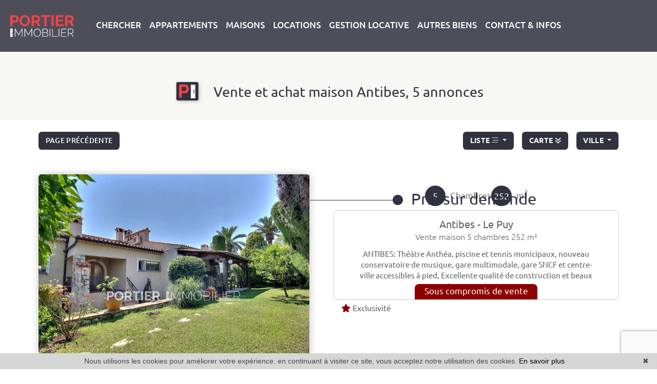

--- FILE ---
content_type: text/html; charset=UTF-8
request_url: https://www.portierimmo.fr/vente-maison.html?t=a-ville
body_size: 14751
content:
<!DOCTYPE html>
<!--[if lte IE 7]> <html lang="fr" class="ie7 no-js"> <![endif]-->
<!--[if (IE 8)&!(IEMobile)]> <html lang="fr" class="ie8 no-js"> <![endif]-->
<!--[if (gt IE 8)&!(IEMobile)]> <html lang="fr"> <![endif]-->
<!--[if (!IE)&!(IEMobile)]><!--> <html lang="fr"> <!--<![endif]-->


<head>
	<meta charset="utf-8" />
	<meta name="language" content="fr" />
	<title>Ventes et achats maison | Portier Immobilier, 5 annonces</title>
	<meta name="description" content="Vous désirez acheter une maison, une villa ou une propriété, consultez les biens sélectionnés par l&#039;agence Portier Immobilier." /> 
	<meta name="keywords" content="" />        	
	<meta property="og:title" content="Ventes et achats maison | Portier Immobilier, 5 annonces" />
	<meta property="og:type" content="website" />
	<meta property="og:image" content="https://www.portierimmo.fr/images/_templateD2/header/logo.png" />	
	<meta property="og:description" content="Vous désirez acheter une maison, une villa ou une propriété, consultez les biens sélectionnés par l&#039;agence Portier Immobilier." />
	<meta property="og:url" content="" />
	<meta property="fb:app_id"          content="141911742520283" /> 
	<meta name="robots" content="index,follow" />
	<meta content="IE=edge, chrome=1" http-equiv="X-UA-Compatible" />
	<meta name="viewport" content="width=device-width, initial-scale=1" />    
	<meta name="google" content="notranslate" />
	<meta name="google-site-verification" content="gtRqqCEe5-VbkyyNqKp-UdvbIBAM_Sz-MpFI62S6k5E, _2xLYCl0IvkqboPZoLjmcLrTx7yercief2c-CTXQ7r4" />

	<link rel="shortcut icon" href="https://medias.twimmopro.com/sitemanager/68557c9db0a8d3d563046703" type="image/x-icon">
	<link rel="icon" href="https://medias.twimmopro.com/sitemanager/68557c9db0a8d3d563046703" type="image/x-icon">


	<!-- jQuery -->
	<script type="text/javascript" src="/default/lib/vendor/jquery/jquery.min.js"></script>
	<!-- Bootstrap -->
	<script type="text/javascript" src="/default/lib/vendor/bootstrap-5.3.0/dist/js/bootstrap.bundle.js"></script>
    <link rel="stylesheet" href="/default/lib/vendor/bootstrap-select-1.14.0-beta2/css/bootstrap-select.min.css">

	<!-- Select 2 -->
	<script type="text/javascript" src="/default/lib/vendor/select2/js/select2.full.min.js"></script>
	<link rel="stylesheet" href="/default/lib/vendor/select2/css/select2.min.css">
	<!-- Font awesome -->
	<script src="https://kit.fontawesome.com/f8f091de01.js" crossorigin="anonymous"></script>

	<!-- Slick -->
	<link rel="stylesheet" href="/default/lib/vendor/slick-carousel/slick.css"/>
	<link rel="stylesheet" href="/default/lib/vendor/slick-carousel/slick-theme.css"/>
	<script type="text/javascript" src="/default/lib/vendor/slick-carousel/slick.min.js"></script>
	<!-- AOS -->
	<link rel="stylesheet" href="/default/lib/vendor/aos/aos.css"/>
	<script type="text/javascript" src="/default/lib/vendor/aos/aos.js"></script>
	<!-- Project -->
	<link rel="stylesheet" href="/css/templateD2.css" />
	<style>
		.form_rgpd input {
			top: auto!important;
			left: auto!important;
			width: 50px!important;
			height: 35px!important;
		}
	</style>

    	<!--[if lt IE 9]>
	<script src="https://ie7-js.googlecode.com/svn/version/2.1(beta4)/IE9.js"></script>
	<![endif]-->

	    
    <link href="/default/lib/twcarte/css/Twcarte-v1.css" rel="stylesheet">
        
            
                <link rel="stylesheet" href="/default/lib/twcarte/css/leaflet.css" />
        
                            
        <script src="/default/lib/twcarte/js/leaflet.js"></script>
        

    <!-- Ruby Slider -->
    <link rel="stylesheet" href="/default/lib/vendor/rubyslider/rubyslider.css">


</head>

<body role="document" class="listing">

	<div id="wrapper">

    
<header class="header">

    <nav class="header-bar navbar fixed-top navbar-expand-lg">
       <div class="header-bar-side justify-content-center align-items-start dual-nav w-25 flex-column order-1 ps-2 pt-4">              <a class="header-bar-tel" href="tel:+33493344222">
                04 93 34 42 22
            </a>                                                                                    
            <a class="header-bar-link header-bar-estimer-home-load " href="/estimation+immobilier+antibes.html">ESTIMER VOTRE BIEN</a>
        </div>

        <div class="header-bar-side order-0 order-md-1 order-xl-2 w-50">
            <a href="/" class="navbar-brand mx-auto d-block text-center ">
                <img src="/images/_templateD2/header/logo.png" class="header-bar-logo" alt="">
                <img src="/images/_templateD2/header/logo-bis.png" class="header-bar-logo-small" alt="" style="display:none;">
            </a>
    
        </div>

        <div class="header-bar-side justify-content-center align-items-end dual-nav w-25 flex-column order-3 pe-4 pt-4">
                        <a class="header-bar-tel-right header-bar-tel" href="tel:+33493344222" style="display: none;">
              <i class="fa-solid fa-phone fa-fw fa-2x"></i>  04 93 34 42 22
            </a>
                        <a class="header-bar-link header-bar-alerte " href="/alerte+email.html">VOTRE RECHERCHE</a>
            <div class="header-bar-lang">
                <a href="/" title="" class="header-bar-link">FRANÇAIS</a> |  <a href="/en/" title="" class="header-bar-link">ENGLISH</a>
            </div>
            <a class="header-bar-link header-bar-estimer " href="/estimation+immobilier+antibes.html" style="display:none;">ESTIMER VOTRE BIEN</a>            
        </div>
    </nav>
    
         
        <!-- Modal HTML -->
    
    <div id="myModal" class="modal fade" tabindex="-1" role="dialog" aria-labelledby="modalLabel" aria-hidden="true">
        <div class="modal-dialog  modal-lg modal-dialog-centered" role="document">
            <div class="modal-content border-0 bg-transparent">
                <button class="header-nav-x"> <i class="fas fa-times"></i></button>

                <div class="modal-body">
                    
                    <div class=" dual-nav  mx-auto " style="  left: 0; right: 0; max-width: 650px;"  >
                        <ul class="header-bar-nav mx-auto">
                                                                                    <li><a href="" data-nav="for-sale">VENTES</a></li>
                            <li><a href="" data-nav="rental">LOCATIONS</a></li>
                            <li><a href="" data-nav="other">AUTRES BIENS</a></li>
                        </ul>

                        <div class="header-nav">
                                                        <div class="d-flex flex-row justify-content-center">
                                <div class="header-nav-top">
                                    
                                    <div class="header-nav-top-element header-nav-top-element-search" >
                                                                                <div class="header-nav-top-form">
                                            
                
                    
          
                                                    
                            
    
    
        
        
        
                            
                                        
        
        
                
                    
          
                                                    
                            
    
    
        
        
        
                            
                                        
        
        
                
        
    
    
        
        
        
                            
                                        
        
        
                
        
    
    
        
        
        
                            
                                        
        
        
                
        
    
    
        
        
        
        
                                        
        
        
                
        
    
    
        
        
        
        
                                        
        
        
                
        
    
    
        
        
        
        
                                        
        
        
                
        
    
    
        
        
        
        
                                        
        
        
                
        
    
    
        
        
        
        
                                        
        
        


<form id="moteur" name="moteur" autocomplete="off" method="post" action="/immobilier/" data-multipleselectedcitytranslate="villes sélectionnées" data-oneselectedcitytranslate="ville sélectionnée" data-citytranslate="Villes" data-typescategoriescity="{&quot;location&quot;:{&quot;type&quot;:&quot;location&quot;,&quot;menu&quot;:&quot;location&quot;,&quot;label&quot;:&quot;Location&quot;,&quot;categories&quot;:{&quot;appartement&quot;:{&quot;label&quot;:&quot;Appartement&quot;,&quot;cities&quot;:[&quot;Antibes&quot;]}}},&quot;vente&quot;:{&quot;type&quot;:&quot;vente&quot;,&quot;menu&quot;:&quot;vente&quot;,&quot;label&quot;:&quot;Vente&quot;,&quot;categories&quot;:{&quot;maison&quot;:{&quot;label&quot;:&quot;Maison&quot;,&quot;cities&quot;:[&quot;Antibes&quot;,&quot;La Colle-sur-Loup&quot;,&quot;Le Cannet&quot;]},&quot;appartement&quot;:{&quot;label&quot;:&quot;Appartement&quot;,&quot;cities&quot;:[&quot;Antibes&quot;,&quot;Juan-les-Pins&quot;,&quot;Le Cannet&quot;,&quot;Valbonne&quot;]},&quot;terrain&quot;:{&quot;label&quot;:&quot;Terrain&quot;,&quot;cities&quot;:[&quot;Biot&quot;]}}}}" data-noselection="Aucune sélection" class="header-search">
    <div id="rangesliderpricesale"></div>
    <div class="header-search-row">
        <div class="field select">
            <select class="form-control jsmoteur" id="moteur_type" name="moteur[type]">
                <option disabled selected value> -- Type -- </option>
                                                                                                                                    <option data-menu="vente" value="vente" data-key="vente" data-categorie="">Vente</option>
                                                                                                                                                                                                                                                                                                                                                                                            <option data-menu="location" value="location" data-key="location" data-categorie="">Location</option>
                                                                                                                                                                                                                                                                                                                                                                            </select>
        </div>
        
        <div class="field select">
            <select class="form-control jsmoteur" name="moteur[categorie]" id="moteur_categorie">    
                <option selected value> -- Catégories -- </option>
            </select>
        </div>
                <div class="field select">

                        
            <select id="moteur_ville" class="form-control show-tick show-menu-arrow jsmoteur" data-mobile="true" multiple name="moteur[ville][]" title="-- Villes --" data-selected-text-format="count>1">
                                    <option value="Antibes">Antibes</option>
                                    <option value="Le Cannet">Le Cannet</option>
                                    <option value="Juan-les-Pins">Juan-les-Pins</option>
                                    <option value="Valbonne">Valbonne</option>
                                    <option value="La Colle-sur-Loup">La Colle-sur-Loup</option>
                                    <option value="Biot">Biot</option>
                
            </select>
        </div>  



        <div id="rangesliderpriceother">            
            <input type="text" id="moteur_prix" name="moteur[prix]" inputmode="numeric" class="form-control jsmoteur" data-myplaceholder="Budget max (€)" placeholder="Budget max (€)"
                data-skin="round"
                data-type="double"                     
                data-grid="true"
                data-grid-num="50"
                data-grid-snap="true"
                data-postfix=" €"
                data-min-interval="1"
                data-values="0,50K,100K,150K,200K,250K,300K,350K,400K,450K,500K,550K,600K,650K,700K,750K,800K,850K,900K,950K,1M,1.5M,2M,>2M"                   
            />        
        </div>
        
    </div>
    <div class="header-search-row header-search-submit">         

        <div class="field">
            <button type="submit" disabled id="moteur_compteur" data-bientrouvesing="bien trouvé" data-bientrouveplur="biens trouvés" class="btn"></button>
        </div>
    </div>
</form>                                        </div>
                                    </div>
                                </div>

                                                                                            </div>
                        </div>

                    </div>



                      




                </div>
            </div>
        </div>
    </div>

</header>
    <div class="menu-principal position-absolute w-100" style="z-index: 1000;">
    <nav class="header-top navbar navbar-expand-lg">
        <div class="justify-content-end flex-wrap header-top-navbar-collapse navbar-collapse collapse">
            



    
    <ul class="nav-main navbar-nav mx-auto">
                    <li class="nav-item"><a class="nav-link" href="#myModal" role="button" data-bs-toggle="modal" data-bs-target="#myModal">CHERCHER</a></li>
        
                    <li class="nav-item dropdown">
                <a class="nav-link dropdown-toggle " href="/vente-appartement.html"  data-bs-toggle="dropdown" aria-expanded="false" role="button" aria-haspopup="true"> APPARTEMENTS <span class="caret"></span></a>
                                <div class="dropdown-menu pt-0 pb-0" aria-labelledby="ssmenu-maison" role="menu">
                                            <a class="dropdown-item " href="/vente-appartement-2m-pieces.html"  role="menuitem">Studio & 2 pièces</a>
                                            <a class="dropdown-item " href="/vente-appartement-3-pieces.html"  role="menuitem">3 pièces</a>
                                            <a class="dropdown-item " href="/vente-appartement-4p-pieces.html"  role="menuitem">4 pièces et plus</a>
                                            <a class="dropdown-item " href="/vente-appartement.html"  role="menuitem">Tous les biens</a>
                                    </div>
                            </li>
                    <li class="nav-item ">
                <a class="nav-link  " href="/vente-maison.html"   role="button" aria-haspopup="true"> MAISONS </a>
                            </li>
                    <li class="nav-item ">
                <a class="nav-link  " href="/location-appartement,maison.html"   role="button" aria-haspopup="true"> LOCATIONS </a>
                            </li>
                    <li class="nav-item ">
                <a class="nav-link  " href="/gestion+locative-antibes.html"   role="button" aria-haspopup="true"> GESTION LOCATIVE </a>
                            </li>
                    <li class="nav-item dropdown">
                <a class="nav-link dropdown-toggle " href="/agence-immobiliere-antibes.html"  data-bs-toggle="dropdown" aria-expanded="false" role="button" aria-haspopup="true"> AUTRES BIENS <span class="caret"></span></a>
                                <div class="dropdown-menu pt-0 pb-0" aria-labelledby="ssmenu-maison" role="menu">
                                            <a class="dropdown-item " href="/immobilier-professionnel.html"  role="menuitem">Commerces</a>
                                            <a class="dropdown-item " href="/vente-terrain.html"  role="menuitem">Terrains</a>
                                            <a class="dropdown-item " href="/viager-maison,appartement.html"  role="menuitem">Viagers</a>
                                            <a class="dropdown-item " href="/vente-parking,garage.html"  role="menuitem">Garages<br /> & parkings</a>
                                    </div>
                            </li>
                    <li class="nav-item dropdown">
                <a class="nav-link dropdown-toggle " href=""  data-bs-toggle="dropdown" aria-expanded="false" role="button" aria-haspopup="true"> CONTACT &amp; INFOS <span class="caret"></span></a>
                                <div class="dropdown-menu pt-0 pb-0" aria-labelledby="ssmenu-maison" role="menu">
                                            <a class="dropdown-item " href="/agence-immobiliere-antibes.html"  role="menuitem">Contact</a>
                                            <a class="dropdown-item " href="/alerte+email.html"  role="menuitem">Alerte email</a>
                                            <a class="dropdown-item " href="https://portierimmobilier-529.bytwimmo.com" target="_blank" role="menuitem">Espace client</a>
                                            <a class="dropdown-item " href="/recrutement.html"  role="menuitem">Recrutement</a>
                                            <a class="dropdown-item " href="/avis-portier-immobilier.html"  role="menuitem">Avis clients</a>
                                            <a class="dropdown-item " href="/actualites+antibes/articles.html"  role="menuitem">Blog</a>
                                    </div>
                            </li>
        
    </ul>        </div>
    </nav>
    </div>

<div class="header-mobile">
    <div class="header-mobile-top">
        <!-- Header mobile nav -->
        <a href="" id="header-toggle" class="nav-mobile-bars">
            <span></span>
            <span></span>
            <span></span>
            <strong>menu</strong>
        </a>

        <!-- Header mobile logo -->
        <a href="/">
                        <img src="/images/_templateD2/header/logo.png" alt="">
        </a>
    </div>
</div>
<div class="header-mobile-bottom">
    <div class="col-6 text-start header-mobile-telmail">
        <a href="mailto:info%40portierimmo.fr" title=""><i class="fas fa-envelope"></i></a>
                <a href="tel:+33493344222" title=""><i class="fa-solid fa-phone"></i></a>
    </div>
    <div class="col-6 text-end header-mobile-langs">
        <a href="/" title=""><span class="flag-icon flag-icon-fr"></span></a>
        <a href="/en/" title=""><span class="flag-icon flag-icon-gb"></span></a>
    </div>
</div>





    <nav class="nav-mobile">
    <ul>
        
            <li class="with-subnav">
                <a href="/vente-appartement.html"   class="subnav-toggle" >Appartements</a>
                                <div class="nav-mobile-sub">
                    <ul>
                        <li>
                            <a href="" class="subnav-back"><i class="fa fa-angle-left"></i> retour</a>
                        </li>
                        
                                <li>
                                    <a href="/vente-appartement-2m-pieces.html" title="Studio &amp; 2 pièces">
                                        Studio &amp; 2 pièces
                                    </a>
                                </li>

                        
                                <li>
                                    <a href="/vente-appartement-3-pieces.html" title="3 pièces">
                                        3 pièces
                                    </a>
                                </li>

                        
                                <li>
                                    <a href="/vente-appartement-4p-pieces.html" title="4 pièces et plus">
                                        4 pièces et plus
                                    </a>
                                </li>

                        
                                <li>
                                    <a href="/vente-appartement.html" title="Tous les biens">
                                        Tous les biens
                                    </a>
                                </li>

                                            </ul>
                </div>
                            </li>
        
            <li >
                <a href="/vente-maison.html"   >Maisons</a>
                            </li>
        
            <li >
                <a href="/location-appartement,maison.html"   >locations</a>
                            </li>
        
            <li >
                <a href="/gestion+locative-antibes.html"   >Gestion locative</a>
                            </li>
        
            <li class="with-subnav">
                <a href="/agence-immobiliere-antibes.html"   class="subnav-toggle" >autres biens</a>
                                <div class="nav-mobile-sub">
                    <ul>
                        <li>
                            <a href="" class="subnav-back"><i class="fa fa-angle-left"></i> retour</a>
                        </li>
                        
                                <li>
                                    <a href="/immobilier-professionnel.html" title="Commerces">
                                        Commerces
                                    </a>
                                </li>

                        
                                <li>
                                    <a href="/vente-terrain.html" title="Terrains">
                                        Terrains
                                    </a>
                                </li>

                        
                                <li>
                                    <a href="/viager-maison,appartement.html" title="Viagers">
                                        Viagers
                                    </a>
                                </li>

                        
                                <li>
                                    <a href="/vente-parking,garage.html" title="Garages&lt;br /&gt; &amp; parkings">
                                        Garages&lt;br /&gt; &amp; parkings
                                    </a>
                                </li>

                                            </ul>
                </div>
                            </li>
        
            <li class="with-subnav">
                <a href=""   class="subnav-toggle" >Contact &amp; infos</a>
                                <div class="nav-mobile-sub">
                    <ul>
                        <li>
                            <a href="" class="subnav-back"><i class="fa fa-angle-left"></i> retour</a>
                        </li>
                        
                                <li>
                                    <a href="/agence-immobiliere-antibes.html" title="Contact">
                                        Contact
                                    </a>
                                </li>

                        
                                <li>
                                    <a href="/alerte+email.html" title="Alerte email">
                                        Alerte email
                                    </a>
                                </li>

                        
                                <li>
                                    <a href="https://portierimmobilier-529.bytwimmo.com" target="_blank"  title="Espace client">
                                        Espace client
                                    </a>
                                </li>

                        
                                <li>
                                    <a href="/recrutement.html" title="Recrutement">
                                        Recrutement
                                    </a>
                                </li>

                        
                                <li>
                                    <a href="/avis-portier-immobilier.html" title="Avis clients">
                                        Avis clients
                                    </a>
                                </li>

                        
                                <li>
                                    <a href="/actualites+antibes/articles.html" title="Blog">
                                        Blog
                                    </a>
                                </li>

                                            </ul>
                </div>
                            </li>
                <li class="with-subnav">
            <a href="" class="subnav-toggle" data-mobile-search-trigger>Chercher</a> 
            <div class="nav-mobile-sub">
                <ul>
                    <li>
                        <a href="" class="subnav-back" style="border-bottom: 0"><i class="fa fa-angle-left"></i> retour</a>
                    </li>
                </ul>
                <div data-mobile-search-location></div>
                                    <div class="footer-ref d-flex ">
                        <form class="footer-ref-form"  role="search" action="/annonces-reference.html" method="GET">
                            <div class="input-group border-bottom">
                                <input class="footer-ref-form-input form-control border-0" type="text" name="reference" value="" placeholder="Référence annonce">
                                <div class="input-group-append">
                                    <button class="bg-transparent btn footer-ref-form-btn" type="submit">OK</button>
                                </div>
                            </div>
                        </form>
                    </div>   
            </div>
        </li>
    </ul>
</nav>
    <main class="main">	
        
                                                                                                                                    
                                            
                                            
                                            
        
        
        

        
            
                                                                                                                        
    
                
                                                                                                                                                                        
    
                
                                                                                                            
            <section>
    <div class="container-fluid p0">

                        <div class="bloc-title bloc-title--bg" data-aos="fade-down">
    <div class="row">
        <div class="col-12 text-center">
            <div class="bloc-title-container ">

                <h1 class="bloc-title-text">
                    <img class="bloc-title-img" src="/images/_templateD2/title.png">
                    Vente et achat maison  Antibes, 5 annonces
                </h1>

                            </div>
        </div>
    </div>
</div>
        
        <div class="row align-items-center mb-4">
            <div class="col-12 col-sm-4" data-aos="fade-up" data-aos-delay="0">
                <a class="btn btn-sm" href="javascript:window.history.go(-1);">Page précédente</a>            </div>
            <div class="col-12 col-sm-4 text-center d-none d-sm-block" data-aos="fade-up" data-aos-delay="150">
                
            </div>
            <div class="ps-sm-0 col-12 col-sm-4" data-aos="fade-up" data-aos-delay="300" style="z-index: 1">
                                    <div class="mt-4 mt-sm-0 d-flex justify-content-center justify-content-sm-end">
                                                                            
                        <div class="dropdown-center me-3 choix-liste d-none d-xl-block">
                          <button class="fw-semibold btn btn-sm dropdown-toggle" type="button" data-bs-toggle="dropdown" aria-expanded="false">
                            LISTE <i class="fa-light fa-bars-staggered"></i>
                          </button>
                          <ul class="dropdown-menu dropdown-menu-end" style="min-width: max-content;">
                            <li>
                                <button id="affichelisteleft" class="text-center dropdown-item " type="button"><i class="fa-2x fa-light fa-list"></i></button>
                            </li>
                            <li>
                                <button id="affichelisteright" class="text-center dropdown-item " type="button"><i class="fa-2x fa-light fa-list fa-flip-horizontal"></i></button>
                            </li>
                            <li>
                                <button id="afficheliste" class="text-center dropdown-item active" type="button"><i class="fa-2x fa-light fa-bars-staggered"></i></button>
                            </li>
                            <li class="">
                                <button id="affichecell" class="text-center dropdown-item " type="button"><i class="fa-2x fa-light fa-table-cells"></i></button>
                            </li>
                          </ul>
                        </div>   

                        <a href="#map-container" class="fw-semibold btn btn-sm me-3" type="button" >
                            CARTE&nbsp;<i class="fas fa-bounce fa-angle-double-down"></i>
                        </a>
                        <div class="sorting dropdown text-end">
                            <div class="sorting-toggle">
                                <button type="button" class="fw-semibold btn btn-sm dropdown-toggle" data-bs-toggle="dropdown" aria-expanded="false">
                                    ville
                                    <span class="caret"></span>
                                </button>
                                <ul class="dropdown-menu" role="menu">
                                                                            <li >
                                            <a href="/vente-maison.html?t=d-prix" class="tri-prix dropdown-item">
                                                prix
                                                                                            </a>
                                        </li>
                                                                            <li >
                                            <a href="/vente-maison.html?t=d-surface" class="tri-surface dropdown-item">
                                                surface
                                                                                            </a>
                                        </li>
                                                                            <li >
                                            <a href="/vente-maison.html?t=d-pieces" class="tri-pieces dropdown-item">
                                                pièces
                                                                                            </a>
                                        </li>
                                                                            <li  class="active">
                                            <a href="/vente-maison.html?t=d-ville" class="tri-ville dropdown-item">
                                                ville
                                                                                                    <span class="fas fa-sort-numeric-down"></span>
                                                                                            </a>
                                        </li>
                                                                            <li >
                                            <a href="/vente-maison.html?t=d-date" class="tri-date dropdown-item">
                                                date
                                                                                            </a>
                                        </li>
                                                                    </ul>
                            </div>
                        </div>
                    </div>
                            </div>
        </div>
        <div class="row">
            <div class="col-12 mt-3 d-block d-sm-none">
                
            </div>
        </div>
    </div>
</section>

<section class="mt-4 listedesbiens"  data-aos="fade-up" data-aos-delay="1500">
    <div class="container-fluid p0">
        <div class="row">
                                        <div class="blocklistebien blocklistebien-even flex-column-reverse col-12 col-lg-6 col-xl-4 col-xxl-4" data-aos="fade-up" data-aos-delay="0">

                                                                
                    
    
    


    
        

<article class="thumbnail thumbnail-listing mt-0" data-rayon="1400" data-centrerville="0" data-latgps="43,5815" data-longgps="7,1101" data-lien="/vente-maison-5-chambres-antibes-le-puy-1-529v514m.html" data-photo="https://medias.twimmopro.com/visueloffre/1-529/1-529/529v514m/60d0a784eb5bb-photo-vignette.jpg" data-prix="Prix sur demande" data-title="7 pièces 252&nbsp;m&sup2;" data-details="Antibes<br/>Le puy"  data-track-content data-content-piece="" data-content-name="1-529V514M" data-googleref="1-529V514M">
    <div class="only-thumbnail-line animation-bar animation-bar-short">
        <div class="square animationrond"><i class="fa-solid fa-circle"></i></div>
        <div class="squarebis animation animationtrait"></div>
    </div>

    <div class="rounded-bottom-3 thumbnail-price " >

                    Prix sur demande
                <!-- Baisse des prix -->
            </div>
    <div class="thumbnail-image-wrapper">
        <div class="only-thumbnail-cell thumbnail-plus">
            <i class="thumbnail-plus-i"><img src="/images/_templateD2/plus.png"></i>

            <div class="thumbnail-desc">
                ANTIBES: Théâtre Anthéa, piscine et tennis municipaux, nouveau conservatoire de musique, gare multimodale, gare SNCF et...
            </div>  
        </div>
      
        <ul class="only-thumbnail-cell thumbnail-tags only-thumbnail-cell">
            <!-- Exclusive -->
                            <li class="highlight">Exclusivité</li>
                        <!-- Is selection -->
                        <!-- Is new -->
                        <!-- Baisse des prix -->
                        <!-- Reference -->
                    </ul>

        <img class="thumbnail-image" src="https://medias.twimmopro.com/visueloffre/1-529/1-529/529v514m/60d0a784eb5bb-photo-moyenne.webp" alt="" />
        
        <!-- Icon 360 -->
        
    </div>

    <div class="thumbnail-detail">

        <div class="only-thumbnail-line">

            <div class="d-flex justify-content-center gap-0 column-gap-5 w-100 thumbnail-detail-bulles">
                                   <div data-aos="fade-" data-aos-duration="600" data-aos-delay="100" data-aos-once="false"><span>5</span> Chambres</div>
                                                                     <div data-aos="fade-" data-aos-duration="600" data-aos-delay="100" data-aos-once="false"> <span>252</span> m<sup>2</sup></div>
                                                            </div>
            
        </div>      
        
        <div class="w-100 thumbnail-detail-cell" >    
            <div class="only-thumbnail-cell thumbnail-text-1 thumbnail-price--sold">
                                    Sous compromis de vente
                            </div>
            <div class="only-thumbnail-cell thumbnail-text-2">
                Antibes
                                    Le Puy
                            </div>
            <div class="only-thumbnail-line thumbnail-text-1">
                Antibes
                 - 
                    Le Puy
                            </div>
            <div class="thumbnail-text-2">
                                    Vente maison
                                                                                                        5 chambres
                                                                                                252 m²
                            </div>
            
            <div class="thumbnail-text-3 only-thumbnail-line" >
                
                ANTIBES: Théâtre Anthéa, piscine et tennis municipaux, nouveau conservatoire de musique, gare multimodale, gare SNCF et centre-ville accessibles à pied, Excellente qualité de construction et beaux volumes pour cette...
                
            </div>  

                            <div class="only-thumbnail-line rounded-top-3 thumbnail-price--sold ">
                                            Sous compromis de vente
                                    </div>
                           
        </div>

        <div class="thumbnail-tags-ligne only-thumbnail-line">
            <!-- Exclusive -->
                            <div data-aos="fade-" data-aos-once="false"><i class="fa-solid fa-star"></i> Exclusivité</div>
                        <!-- Is selection -->
                        <!-- Is new -->
                        <!-- Baisse des prix -->
                    </div> 

    </div>
    <a class="thumbnail-link" href="/vente-maison-5-chambres-antibes-le-puy-1-529v514m.html" title=""></a>
</article>                </div>
                                                                                <div class="blocklistebien blocklistebien-odd col-12 col-lg-6 col-xl-4 col-xxl-4" data-aos="fade-up" data-aos-delay="150">

                                                                
                    
    
    


                
        

<article class="thumbnail thumbnail-listing mt-lg-0" data-rayon="1400" data-centrerville="0" data-latgps="43,6011" data-longgps="7,1228" data-lien="/vente-maison-6-chambres-antibes-residentiel-1-529v574m.html" data-photo="https://medias.twimmopro.com/visueloffre/1-529/1-529/529v574m/687a2076d472b-photo-vignette.jpg" data-prix="2 150 000 €" data-title="9 pièces 300&nbsp;m&sup2;" data-details="Antibes<br/>Residentiel"  data-track-content data-content-piece="" data-content-name="1-529V574M" data-googleref="1-529V574M">
    <div class="only-thumbnail-line animation-bar ">
        <div class="square animationrond"><i class="fa-solid fa-circle"></i></div>
        <div class="squarebis animation animationtrait"></div>
    </div>

    <div class="rounded-bottom-3 thumbnail-price " >

                                    2 150 000 &euro;
                            <!-- Baisse des prix -->
                    <div class="only-thumbnail-line"><i class="ms-2 fa-light fa-arrow-trend-down fa-xs"></i></div>
            </div>
    <div class="thumbnail-image-wrapper">
        <div class="only-thumbnail-cell thumbnail-plus">
            <i class="thumbnail-plus-i"><img src="/images/_templateD2/plus.png"></i>

            <div class="thumbnail-desc">
                Dans quartier résidentiel prisé d'Antibes offrant un cadre de vie agréable et paisible, nous vous proposons une superbe villa...
            </div>  
        </div>
      
        <ul class="only-thumbnail-cell thumbnail-tags only-thumbnail-cell">
            <!-- Exclusive -->
                        <!-- Is selection -->
                            <li>Sélection</li>
                        <!-- Is new -->
                        <!-- Baisse des prix -->
                            <li>Baisse de prix</li>
                        <!-- Reference -->
                    </ul>

        <img class="thumbnail-image" src="https://medias.twimmopro.com/visueloffre/1-529/1-529/529v574m/687a2076d472b-photo-moyenne.webp" alt="" />
        
        <!-- Icon 360 -->
        
    </div>

    <div class="thumbnail-detail">

        <div class="only-thumbnail-line">

            <div class="d-flex justify-content-center gap-0 column-gap-5 w-100 thumbnail-detail-bulles">
                                   <div data-aos="fade-" data-aos-duration="600" data-aos-delay="100" data-aos-once="false"><span>6</span> Chambres</div>
                                                                     <div data-aos="fade-" data-aos-duration="600" data-aos-delay="100" data-aos-once="false"> <span>300</span> m<sup>2</sup></div>
                                                            </div>
            
        </div>      
        
        <div class="w-100 thumbnail-detail-cell" >    
            <div class="only-thumbnail-cell thumbnail-text-1 ">
                                                            2 150 000 &euro;
                                                </div>
            <div class="only-thumbnail-cell thumbnail-text-2">
                Antibes
                                    RESIDENTIEL
                            </div>
            <div class="only-thumbnail-line thumbnail-text-1">
                Antibes
                 - 
                    RESIDENTIEL
                            </div>
            <div class="thumbnail-text-2">
                                    Vente maison
                                                                                                        6 chambres
                                                                                                300 m²
                            </div>
            
            <div class="thumbnail-text-3 only-thumbnail-line" >
                
                Dans quartier résidentiel prisé d'Antibes offrant un cadre de vie agréable et paisible, nous vous proposons une superbe villa individuelle d'environ 300m² et présentant un excellent état intérieur. Edifiée sur un terrain de...
                
            </div>  

                           
        </div>

        <div class="thumbnail-tags-ligne only-thumbnail-line">
            <!-- Exclusive -->
                        <!-- Is selection -->
                            <div data-aos="fade-" data-aos-once="false"><i class="fa-solid fa-heart"></i> Sélection</div>
                        <!-- Is new -->
                        <!-- Baisse des prix -->
                            <div data-aos="fade-" data-aos-once="false"><i class="fa-solid fa-arrow-trend-down"></i> Baisse de prix</div>
                    </div> 

    </div>
    <a class="thumbnail-link" href="/vente-maison-6-chambres-antibes-residentiel-1-529v574m.html" title=""></a>
</article>                </div>
                                                                                <div class="blocklistebien blocklistebien-even flex-column-reverse col-12 col-lg-6 col-xl-4 col-xxl-4" data-aos="fade-up" data-aos-delay="300">

                                                                
                    
    
    


                
        

<article class="thumbnail thumbnail-listing mt-xl-0" data-rayon="1400" data-centrerville="0" data-latgps="43,6124" data-longgps="7,1369" data-lien="/vente-maison-4-chambres-antibes-1-529v575m.html" data-photo="https://medias.twimmopro.com/visueloffre/1-529/1-529/529v575m/6911e98da5cff-photo-vignette.jpg" data-prix="750 000 €" data-title="6 pièces 130&nbsp;m&sup2;" data-details="Antibes<br/>"  data-track-content data-content-piece="" data-content-name="1-529V575M" data-googleref="1-529V575M">
    <div class="only-thumbnail-line animation-bar ">
        <div class="square animationrond"><i class="fa-solid fa-circle"></i></div>
        <div class="squarebis animation animationtrait"></div>
    </div>

    <div class="rounded-bottom-3 thumbnail-price " >

                                    750 000 &euro;
                            <!-- Baisse des prix -->
                    <div class="only-thumbnail-line"><i class="ms-2 fa-light fa-arrow-trend-down fa-xs"></i></div>
            </div>
    <div class="thumbnail-image-wrapper">
        <div class="only-thumbnail-cell thumbnail-plus">
            <i class="thumbnail-plus-i"><img src="/images/_templateD2/plus.png"></i>

            <div class="thumbnail-desc">
                Charmante villa individuelle 130 m² de plain-pied à Antibes idéalement située dans un quartier calme avec une belle exposition...
            </div>  
        </div>
      
        <ul class="only-thumbnail-cell thumbnail-tags only-thumbnail-cell">
            <!-- Exclusive -->
                        <!-- Is selection -->
                            <li>Sélection</li>
                        <!-- Is new -->
                        <!-- Baisse des prix -->
                            <li>Baisse de prix</li>
                        <!-- Reference -->
                    </ul>

        <img class="thumbnail-image" src="https://medias.twimmopro.com/visueloffre/1-529/1-529/529v575m/6911e98da5cff-photo-moyenne.webp" alt="" />
        
        <!-- Icon 360 -->
        
    </div>

    <div class="thumbnail-detail">

        <div class="only-thumbnail-line">

            <div class="d-flex justify-content-center gap-0 column-gap-5 w-100 thumbnail-detail-bulles">
                                   <div data-aos="fade-" data-aos-duration="600" data-aos-delay="100" data-aos-once="false"><span>4</span> Chambres</div>
                                                                     <div data-aos="fade-" data-aos-duration="600" data-aos-delay="100" data-aos-once="false"> <span>130</span> m<sup>2</sup></div>
                                                            </div>
            
        </div>      
        
        <div class="w-100 thumbnail-detail-cell" >    
            <div class="only-thumbnail-cell thumbnail-text-1 ">
                                                            750 000 &euro;
                                                </div>
            <div class="only-thumbnail-cell thumbnail-text-2">
                Antibes
                            </div>
            <div class="only-thumbnail-line thumbnail-text-1">
                Antibes
                            </div>
            <div class="thumbnail-text-2">
                                    Vente maison
                                                                                                        4 chambres
                                                                                                130 m²
                            </div>
            
            <div class="thumbnail-text-3 only-thumbnail-line" >
                
                Charmante villa individuelle 130 m² de plain-pied à Antibes idéalement située dans un quartier calme avec une belle exposition sud-ouest. Elle offre une vue dégagée. Cette maison comprend un beau séjour, une cuisine...
                
            </div>  

                           
        </div>

        <div class="thumbnail-tags-ligne only-thumbnail-line">
            <!-- Exclusive -->
                        <!-- Is selection -->
                            <div data-aos="fade-" data-aos-once="false"><i class="fa-solid fa-heart"></i> Sélection</div>
                        <!-- Is new -->
                        <!-- Baisse des prix -->
                            <div data-aos="fade-" data-aos-once="false"><i class="fa-solid fa-arrow-trend-down"></i> Baisse de prix</div>
                    </div> 

    </div>
    <a class="thumbnail-link" href="/vente-maison-4-chambres-antibes-1-529v575m.html" title=""></a>
</article>                </div>
                                                                                <div class="blocklistebien blocklistebien-odd col-12 col-lg-6 col-xl-4 col-xxl-4" data-aos="fade-up" data-aos-delay="0">

                                                                
                    
    
    


    
        

<article class="thumbnail thumbnail-listing " data-rayon="1400" data-centrerville="0" data-latgps="43,6783" data-longgps="7,1321" data-lien="/vente-maison-4-chambres-la-colle-sur-loup-1-529v551m.html" data-photo="https://medias.twimmopro.com/visueloffre/1-529/1-529/529v551m/6477611472b31-photo-vignette.jpg" data-prix="Prix sur demande" data-title="5 pièces 160&nbsp;m&sup2;" data-details="La Colle-sur-Loup<br/>"  data-track-content data-content-piece="" data-content-name="1-529V551M" data-googleref="1-529V551M">
    <div class="only-thumbnail-line animation-bar animation-bar-short">
        <div class="square animationrond"><i class="fa-solid fa-circle"></i></div>
        <div class="squarebis animation animationtrait"></div>
    </div>

    <div class="rounded-bottom-3 thumbnail-price " >

                    Prix sur demande
                <!-- Baisse des prix -->
            </div>
    <div class="thumbnail-image-wrapper">
        <div class="only-thumbnail-cell thumbnail-plus">
            <i class="thumbnail-plus-i"><img src="/images/_templateD2/plus.png"></i>

            <div class="thumbnail-desc">
                SOUS COMPROMIS - VENDU EN 8JOURS
A mi-chemin entre La Colle sur Loup et Saint Paul de Vence.

Grande villa de plus de 160 m2...
            </div>  
        </div>
      
        <ul class="only-thumbnail-cell thumbnail-tags only-thumbnail-cell">
            <!-- Exclusive -->
                        <!-- Is selection -->
                        <!-- Is new -->
                        <!-- Baisse des prix -->
                        <!-- Reference -->
                    </ul>

        <img class="thumbnail-image" src="https://medias.twimmopro.com/visueloffre/1-529/1-529/529v551m/6477611472b31-photo-moyenne.webp" alt="" />
        
        <!-- Icon 360 -->
        
    </div>

    <div class="thumbnail-detail">

        <div class="only-thumbnail-line">

            <div class="d-flex justify-content-center gap-0 column-gap-5 w-100 thumbnail-detail-bulles">
                                   <div data-aos="fade-" data-aos-duration="600" data-aos-delay="100" data-aos-once="false"><span>4</span> Chambres</div>
                                                                     <div data-aos="fade-" data-aos-duration="600" data-aos-delay="100" data-aos-once="false"> <span>160</span> m<sup>2</sup></div>
                                                            </div>
            
        </div>      
        
        <div class="w-100 thumbnail-detail-cell" >    
            <div class="only-thumbnail-cell thumbnail-text-1 thumbnail-price--sold">
                                    Sous compromis de vente
                            </div>
            <div class="only-thumbnail-cell thumbnail-text-2">
                La Colle-sur-Loup
                            </div>
            <div class="only-thumbnail-line thumbnail-text-1">
                La Colle-sur-Loup
                            </div>
            <div class="thumbnail-text-2">
                                    Vente maison
                                                                                                        4 chambres
                                                                                                160 m²
                            </div>
            
            <div class="thumbnail-text-3 only-thumbnail-line" >
                
                SOUS COMPROMIS - VENDU EN 8JOURS
A mi-chemin entre La Colle sur Loup et Saint Paul de Vence.

Grande villa de plus de 160 m2 de plain-pied donnant sur jardin, piscine balnéo et belles terrasses. Aucun vis-à-vis.

Cette villa à...
                
            </div>  

                            <div class="only-thumbnail-line rounded-top-3 thumbnail-price--sold ">
                                            Sous compromis de vente
                                    </div>
                           
        </div>

        <div class="thumbnail-tags-ligne only-thumbnail-line">
            <!-- Exclusive -->
                        <!-- Is selection -->
                        <!-- Is new -->
                        <!-- Baisse des prix -->
                    </div> 

    </div>
    <a class="thumbnail-link" href="/vente-maison-4-chambres-la-colle-sur-loup-1-529v551m.html" title=""></a>
</article>                </div>
                                                                                <div class="blocklistebien blocklistebien-even flex-column-reverse col-12 col-lg-6 col-xl-4 col-xxl-4" data-aos="fade-up" data-aos-delay="150">

                                                                
                    
    
    


                
        

<article class="thumbnail thumbnail-listing " data-rayon="1400" data-centrerville="0" data-latgps="43,5760" data-longgps="6,9908" data-lien="/vente-maison-4-chambres-le-cannet-1-529v555m.html" data-photo="https://medias.twimmopro.com/visueloffre/1-529/1-529/529v555m/64faea5675c2e-photo-vignette.jpg" data-prix="1 385 000 €" data-title="5 pièces 182&nbsp;m&sup2;" data-details="Le Cannet<br/>"  data-track-content data-content-piece="" data-content-name="1-529V555M" data-googleref="1-529V555M">
    <div class="only-thumbnail-line animation-bar ">
        <div class="square animationrond"><i class="fa-solid fa-circle"></i></div>
        <div class="squarebis animation animationtrait"></div>
    </div>

    <div class="rounded-bottom-3 thumbnail-price " >

                                    1 385 000 &euro;
                            <!-- Baisse des prix -->
            </div>
    <div class="thumbnail-image-wrapper">
        <div class="only-thumbnail-cell thumbnail-plus">
            <i class="thumbnail-plus-i"><img src="/images/_templateD2/plus.png"></i>

            <div class="thumbnail-desc">
                Belle et grande villa familiale de plain-pied sur les hauteurs du Cannet.
Ce bien est situé au calme absolu tout en étant...
            </div>  
        </div>
      
        <ul class="only-thumbnail-cell thumbnail-tags only-thumbnail-cell">
            <!-- Exclusive -->
                        <!-- Is selection -->
                        <!-- Is new -->
                        <!-- Baisse des prix -->
                        <!-- Reference -->
                    </ul>

        <img class="thumbnail-image" src="https://medias.twimmopro.com/visueloffre/1-529/1-529/529v555m/64faea5675c2e-photo-moyenne.webp" alt="" />
        
        <!-- Icon 360 -->
        
    </div>

    <div class="thumbnail-detail">

        <div class="only-thumbnail-line">

            <div class="d-flex justify-content-center gap-0 column-gap-5 w-100 thumbnail-detail-bulles">
                                   <div data-aos="fade-" data-aos-duration="600" data-aos-delay="100" data-aos-once="false"><span>4</span> Chambres</div>
                                                                     <div data-aos="fade-" data-aos-duration="600" data-aos-delay="100" data-aos-once="false"> <span><small>182</small></span> m<sup>2</sup></div>
                                                            </div>
            
        </div>      
        
        <div class="w-100 thumbnail-detail-cell" >    
            <div class="only-thumbnail-cell thumbnail-text-1 ">
                                                            1 385 000 &euro;
                                                </div>
            <div class="only-thumbnail-cell thumbnail-text-2">
                Le Cannet
                            </div>
            <div class="only-thumbnail-line thumbnail-text-1">
                Le Cannet
                            </div>
            <div class="thumbnail-text-2">
                                    Vente maison
                                                                                                        4 chambres
                                                                                                182 m²
                            </div>
            
            <div class="thumbnail-text-3 only-thumbnail-line" >
                
                Belle et grande villa familiale de plain-pied sur les hauteurs du Cannet.
Ce bien est situé au calme absolu tout en étant proche de la ville.  Très belles pièces aux volumes généreux donnant sur d'immenses terrasses et piscine...
                
            </div>  

                           
        </div>

        <div class="thumbnail-tags-ligne only-thumbnail-line">
            <!-- Exclusive -->
                        <!-- Is selection -->
                        <!-- Is new -->
                        <!-- Baisse des prix -->
                    </div> 

    </div>
    <a class="thumbnail-link" href="/vente-maison-4-chambres-le-cannet-1-529v555m.html" title=""></a>
</article>                </div>
                                                                        </div>
    </div>
</section>

<!-- Pagination bar bottom -->
<section class="mt-2" data-aos="fade-up">
    <div class="container-fluid p0">
        <div class="row align-items-center">
            <div class="col-12 col-md-4"></div>
            <div class="col-12 col-md-4 text-center">
                
            </div>
            <div class="col-12 col-md-4 text-right"></div>
        </div>
    </div>
</section>

<!-- Map -->
        <section id="map-container" class="mt-2" data-aos="fade-up">
        <div class="container-fluid p0">

            <div class="bloc-title " data-aos="fade-up">
    <div class="row">
        <div class="col-12 text-center">
            <div class="bloc-title-container">

                <h2 class="bloc-title-text">
                    <img class="bloc-title-img" src="/images/_templateD2/title.png">
                    Géolocalisation approximative des biens*
                </h2>

                            </div>
        </div>
    </div>
</div>

            <div class="row">
                <div class="col-md-12">
                    <div id="plan-ville" aria-labelledby="plan-ville-titre">
                        <div class="twcarte">
    <div class="twcarte-map">
        <div class="twcarte-fullscreen">
            <div class="twcarte-fullscreen-button">
                <i class="glyphicon glyphicon-zoom-in fas fa-search-plus"></i>
            </div>
        </div>
        <div class="twcarte-map-google">
        </div>    
    </div>
    <div class="twcarte-legende">
        <div class="row" id="distancepoi">
            <div class="col-md-2 text-left"></div>
            <div class="col-md-9">
                <form class="twcarte-legende-distance">
                    <label class="radio-inline">
                        <input type="radio" name="distance" value="2" checked>2 km
                    </label>
                    <label class="radio-inline">
                      <input type="radio" name="distance" value="3">3 km
                    </label>
                    <label class="radio-inline">
                      <input type="radio" name="distance" value="4">4 km
                    </label>
                    <label class="radio-inline">
                      <input type="radio" name="distance" value="5">5 km
                    </label>
                    <label class="radio-inline">
                      <input type="radio" name="distance" value="10">10 km
                    </label>                                            
                </form>
            </div>
        </div>
        <div class="row twcarte-legende-poi" id="twcarte-legende-principaux">
        </div>
        
        <div class="row twcarte-legende-poi twcarte-legende-poi-plus plan-ville"  id="twcarte-legende-secondaires">            
        </div>
            </div>
    <div class="twcarte-exactposcontact">
    </div>
</div>
    
<script type="text/javascript">
    //CALLBACK FUNCTION ON LOAD TWIMMOCARTEJS
    var mapType = "LEAFLET";
    
    function initMapDetail(articleDatas){   
        
        var latgps = parseFloat((articleDatas.latgps).toString().replace(',', '.'));
        var longgps = parseFloat((articleDatas.longgps).toString().replace(',', '.'));
        
        var twcd = Twcarte
            .setContainer('#collapse1')
            .setMode('detail')
            .setLib(mapType)
            .setLang('fr')
            .init(tabPoi)
            .setStyles(null)
            .setCentre(latgps, longgps, 14)
            .insertMap();
    
            
            if(!articleDatas.centreville){
                //If geolocation of the real estate, insert round
                twcd.insertSymbol(
                    {                        
                    },
                    {
                        lat: latgps,
                        lng: longgps
                    },            
                    articleDatas.rayon,
                    ""
                );
            }else{
                //else change label
                $('[data-tradgeolocville]').html($('[data-tradgeolocville]').data('tradgeolocville'));
            }
        twcd.end();                
    }   
    
    //CALLBACK FUNCTION ON LOAD GOOGLEMAP JS 
    function loadTwcarteDetail(){
        $.getScript( "/default/lib/twcarte/js/Twcarte-v1.js", function( data, textStatus, jqxhr ) {
            var articleDatas = $("[data-latgps]").data();
            initMapDetail(articleDatas);
        });
    }
    
    function initMapListe(){
            
            var twc = Twcarte
                .setContainer('#plan-ville')
                .setMode('listing')
                .setLang('fr')
                .setLib(mapType)
                .setCluster('0')
                .init(tabPoi)
                .setStyles(null)
                .setCentre(43.583099 , 7.120137, 12)
                .insertMap();
                
                
                
            $('article[data-latgps]').each(function(){
                var datas = $(this).data();
                var latgps = parseFloat((datas.latgps.toString()).replace(',', '.'));
                var longgps = parseFloat((datas.longgps.toString()).replace(',', '.'));
                if(latgps && longgps){
                    twc.insertSymbol(
                        {
                            infoHover: datas.prix,
                            infoClick: {
                                photo: (typeof datas.photo === "undefined" ? '' : datas.photo),
                                title: datas.title,
                                details: datas.details,
                                prix: datas.prix,
                                lien: datas.lien
                            }
                        },
                        {
                            lat: Number(latgps),
                            lng: Number(longgps)
                        },
                        datas.rayon,
                        ""
                    );    
                }else{
                    console.info(datas.title + ' NO GPS');
                }   
            });
                        if (typeof allProperties !== 'undefined') {
                $.each(allProperties, function(index, property){
                    
                    var latgps = parseFloat(property.latgps);
                    var longgps = parseFloat(property.longgps);
                    twc.insertSymbol(
                        {
                            infoHover: property.prix,
                            infoClick: {
                                photo: property.photo,
                                title: property.title,
                                details: property.details,
                                prix: property.prix,
                                lien: property.lien
                            }
                        },
                        {
                            lat: Number(latgps),
                            lng: Number(longgps)
                        },
                        property.rayon,
                        ""
                    );
                });
            }
            twc.end();
        }
        function loadTwcarteListe(){
            $.getScript( "/default/lib/twcarte/js/Twcarte-v1.js", function( data, textStatus, jqxhr ) {
                initMapListe();
            });
        }
        
        function initMapContact(){
            
            var twco = Twcarte
                .setContainer('#plan-ville')
                .setMode('contact')
                .setLang('fr')
                .init(tabPoi)
                .setLib(mapType)
                .setCluster('0')
                .setStyles(null)
                .setCentre(43.583099 , 7.120137, 12)
                .insertMap();
                
                    
                var agencyContent = '<p class="contactez-nous-google-map-title">Portier Immobilier</p>'+
                    '<p class="contactez-nous-google-map-content">23, avenue Robert Soleau <br />06600 Antibes <br />tél. 04 93 34 42 22</p>';
                twco.insertSymbol(
                    {
                        infoHover: agencyContent,
                        infoClick: agencyContent 
                    },
                    {
                        lat: Number(43.583099),
                        lng: Number(7.120137)
                    },
                    0,
                    ""
                );
                        
                        
                                                                                 
                                                        twco.autoZoom();
            twco.end();
        }
        
        
        function loadTwcarteContact(){
            $.getScript( "/default/lib/twcarte/js/Twcarte-v1.js", function( data, textStatus, jqxhr ) {
                initMapContact();
            });
        }
</script>

                    </div>
                </div>
            </div>
        </div>
    </section>
    
<!-- SEO text -->


<!-- Links -->
    <section class="full-width offer-detail-links" data-aos="fade-up">
        <div class="link-container">
                            <div class="link-container-group">
                    <h4 class="link-container-group-title">Nos biens par villes</h4>
                    <ul class="link-container-group-list">
                                                    <li>
                                <a class="lastcontainer-link" title="Immobilier Antibes" href="/immobilier-a-antibes.html"><span>Immobilier Antibes</span></a>
                                (39)                            </li>
                                                    <li>
                                <a class="lastcontainer-link" title="Immobilier Le Cannet" href="/immobilier-a-le+cannet.html"><span>Immobilier Le Cannet</span></a>
                                (2)                            </li>
                                                    <li>
                                <a class="lastcontainer-link" title="Immobilier Juan-les-Pins" href="/immobilier-a-juan+les+pins.html"><span>Immobilier Juan-les-Pins</span></a>
                                (1)                            </li>
                                                    <li>
                                <a class="lastcontainer-link" title="Immobilier Valbonne" href="/immobilier-a-valbonne.html"><span>Immobilier Valbonne</span></a>
                                (1)                            </li>
                                                    <li>
                                <a class="lastcontainer-link" title="Immobilier La Colle-sur-Loup" href="/immobilier-a-la+colle+sur+loup.html"><span>Immobilier La Colle-sur-Loup</span></a>
                                (1)                            </li>
                                            </ul>
                </div>
                            <div class="link-container-group">
                    <h4 class="link-container-group-title">Nos secteurs à Antibes</h4>
                    <ul class="link-container-group-list">
                                                    <li>
                                <a class="lastcontainer-link" title="Immobilier Antibes Centre" href="/immobilier-antibes-centre.html"><span>Immobilier Antibes Centre</span></a>
                                (10)                            </li>
                                                    <li>
                                <a class="lastcontainer-link" title="Immobilier Antibes Combes" href="/immobilier-antibes-combes.html"><span>Immobilier Antibes Combes</span></a>
                                (7)                            </li>
                                                    <li>
                                <a class="lastcontainer-link" title="Immobilier Antibes Hauteurs" href="/immobilier-antibes-hauteurs.html"><span>Immobilier Antibes Hauteurs</span></a>
                                (3)                            </li>
                                                    <li>
                                <a class="lastcontainer-link" title="Immobilier Antibes St jean" href="/immobilier-antibes-st+jean.html"><span>Immobilier Antibes St jean</span></a>
                                (3)                            </li>
                                                    <li>
                                <a class="lastcontainer-link" title="Immobilier Antibes Jules grec" href="/immobilier-antibes-jules+grec.html"><span>Immobilier Antibes Jules grec</span></a>
                                (3)                            </li>
                                                    <li>
                                <a class="lastcontainer-link" title="Tous nos 14 secteurs" href="/immobilier-antibes-tous+secteurs.html"><span>Tous nos 14 secteurs</span></a>
                                                            </li>
                                            </ul>
                </div>
                            <div class="link-container-group">
                    <h4 class="link-container-group-title">Maison à Antibes</h4>
                    <ul class="link-container-group-list">
                                                    <li>
                                <a class="lastcontainer-link" title="Vente maison 1 chambre" href="/vente-maison-1-chambres-antibes.html"><span>Vente maison 1 chambre</span></a>
                                                            </li>
                                                    <li>
                                <a class="lastcontainer-link" title="Vente maison 2 chambres" href="/vente-maison-2-chambres-antibes.html"><span>Vente maison 2 chambres</span></a>
                                                            </li>
                                                    <li>
                                <a class="lastcontainer-link" title="Vente maison 3 chambres" href="/vente-maison-3-chambres-antibes.html"><span>Vente maison 3 chambres</span></a>
                                                            </li>
                                                    <li>
                                <a class="lastcontainer-link" title="Vente maison 4 chambres" href="/vente-maison-4-chambres-antibes.html"><span>Vente maison 4 chambres</span></a>
                                                            </li>
                                                    <li>
                                <a class="lastcontainer-link" title="Vente maison 5 chambres" href="/vente-maison-5-chambres-antibes.html"><span>Vente maison 5 chambres</span></a>
                                                            </li>
                                            </ul>
                </div>
                    </div>
    </section>


	

        

    </main>
		
    <footer class="footer">
        <div class="mb-5 footer-ref d-flex justify-content-center ">
        <form class="footer-ref-form" role="search" action="/annonces-reference.html" method="GET">
            <div class="input-group border-bottom">
                <input class="footer-ref-form-input form-control border-0" type="text" name="reference" value="" placeholder="Référence annonce">
                <div class="input-group-append">
                    <button class="bg-transparent btn footer-ref-form-btn" type="submit">OK</button>
                </div>
            </div>
        </form>
    </div>    
    <div class="container">
        <div class="row align-items-center">
            <div class="col-12 col-xl-3 col-xxl-3">
                <div class="footer-logo">
                    <img src=/images/_templateD2/footer/logo.png>
                </div>
                <div class="footer-share">
                    <a href="https://fr-fr.facebook.com/portierimmo/" target="_blank">
                        <i data-aos="flip-left" data-aos-duration="2000" class="fab fa-facebook-square"></i>
                    </a>
                    <a href="https://www.instagram.com/portier_immobilier/" target="_blank">
                        <i data-aos="flip-left" data-aos-duration="2000" class="fab fa-instagram"></i>
                    </a>

                    <a href="" data-bs-toggle="modal" class="view-modal" data-bs-target="#socialFooter" >
                        <i data-aos="flip-left" data-aos-duration="2000" class="fas fa-share-alt-square"></i>
                    </a>       
                </div>                
            </div>
            <div class="col-12 col-sm-4 col-xl-2 col-xxl-2">
                <ul class="ms-xs-0 ps-sm-4 ms-sm-1 footer-links">
                    <li><a href="/agence-immobiliere-antibes.html">Contact</a></li>

<li><a href="https://portierimmobilier-529.bytwimmo.com" target="_blank">Espace client</a></li>
<li><a href="/equipe.html">Notre équipe</a></li>
<li><a href="/actualites+antibes/articles.html">Blog</a></li>
<li><a href="https://medias.twimmopro.com/agencetwimmonet/529/529/60d1bf065d34217e6e00834d-bareme.pdf" target="_blank">Notre barème</a></li>
                </ul>
            </div>
            <div class="col-12 col-sm-4 col-xl-3 col-xxl-3">
                <ul class="ms-xs-0 ps-sm-5 ms-sm-1 footer-links">
                    <li><a href="/alerte+email.html">Votre recherche</a></li>
<li><a class="header-bar-estimer-home-load " href="/estimation+immobilier+antibes.html">Estimer votre bien</a></li>
<li><a href="/recrutement.html">Recrutement</a></li>
<li><a href="/partenaires.html">Partenaires</a></li>
<li><a href="/mentions+legales.html">Mentions légales</a></li>                </ul>
            </div>
            <div class="col-12 col-sm-4 col-xl-3 col-xxl-3">
                <ul class="footer-links">
                    <li><a href="/agence-immobiliere-antibes.html">Agence immobilière Antibes</a></li>
<li><a href="/immobilier-a-antibes.html">Immobilier Antibes</a></li>
<li><a href="/vente,location-appartement-a-antibes.html">Appartements Antibes</a></li>
<li><a href="/gestion+locative-antibes.html">Gestion locative Antibes</a></li>
<li><a href="/plan+site.html">Plan du site</a></li>                </ul>
            </div>
        </div>
        <hr class="ms-auto me-auto">
        <div class="row">
            <div class="col-12 text-center">
                <p class="footer-adresse">
                    
                     Portier Immobilier, 23, avenue Robert Soleau, 06600 Antibes <span class='d-block d-sm-none'></span><span class="d-none d-sm-inline">|</span> <a href="tel:+33493344222">04 93 34 42 22</a>                </p>
            </div>
        </div>
    </div>
</footer>


<div class="container-fluid bg-white">                
    <div class="row">
        <div class="col-12 text-center">

            <p class="footer-mentions">
                <img class="mb-1" src="/images/twimmo.png" alt="Twimmo" data-aos="fade-down"  data-aos-anchor-placement="bottom-bottom" data-aos-once="false"><br />
                                
                    <a class='footer-link-reverse' href='https://www.twimmo.com/' title='Réalisé par Twimmo' target='_blank' rel='noopener nofollow'>Réalisé par Twimmo : logiciel, site internet et référencement</a>
                </p>
        </div>
    </div>
</div>


<div class="popup modal fade" id="socialFooter" tabindex="-1" aria-labelledby="socialFooterLabel" aria-hidden="true">
    <div class="modal-dialog modal-dialog-centered">
        <div class="modal-content lab-modal-body">
            <div class="modal-header">
               <h5 class="modal-title">Partager cette page</h5>
               <div data-bs-theme="dark">
                  <button type="button" class="btn-close close" data-bs-dismiss="modal" aria-label="Close"></button>
                </div>
            </div>
            <div class="modal-body content">
              <div class="icons">
                <a href="https://www.facebook.com/sharer/sharer.php?u=https://www.portierimmo.fr/vente-maison.html&amp;src=sdkpreparse" target="_blank" title="Partager sur Facebook"><i class="fab fa-facebook-f"></i></a>
                <a href="https://twitter.com/share" target="_blank" title="Partager sur Twitter"><i class="fa-brands fa-x-twitter"></i></a>
                <a href="https://instagram.com/?url=https://www.portierimmo.fr/vente-maison.html" target="_blank" title="Partager sur Instagram"><i class="fab fa-instagram"></i></a>
                <a href="https://api.whatsapp.com/send?text=https://www.portierimmo.fr/vente-maison.html" data-action="share/whatsapp/share" target="_blank" title="Partager sur Whatsapp"><i class="fab fa-whatsapp"></i></a>
                <a href="https://www.linkedin.com/shareArticle?url=https://www.portierimmo.fr/vente-maison.html&mini=true&title=Portier Immobilier - Annonces immobilières à Antibes&ro=false&summary=Toutes les annonces immobilières de l'agence Portier Immobilier à Antibes&source=" title="Partager sur Linkedin" title="Partager sur Linkedin" target="_blank"><i class="fab fa-linkedin-in"></i></a>
              </div>                                    
              <div class="icons2">
                <a href="" class="btn-favoris" title="Ajouter aux favoris"><i class="fas fa-star"></i>&nbsp;Favoris</a>                                    
                <a href="mailto:?subject=Site internet à connaitre &amp;body=Bonjour, Je recommande ce site : https://www.portierimmo.fr/." title="Partager par email">&nbsp;@ Email</a> 
              </div>

              <div class="field input-group">
                
                     <span class="input-group-text"><i class="fas fa-link"></i></span>
                
                <input type="text" class="form-control" readonly value="www.portierimmo.fr/vente-maison.html">
                
                    <button class="btn">Copier</button>
                
              </div>
            </div>
        </div>
    </div>
  </div>   
<script type="text/javascript">

      $(document).ready(function() {
        const viewBtn = document.querySelector(".view-modal"),
            popup = document.querySelector(".popup"),
            close = popup.querySelector(".close"),
            field = popup.querySelector(".field"),
            input = field.querySelector("input"),
            copy = field.querySelector("button");

            copy.onclick = ()=>{
              input.select(); //select input value
              if(document.execCommand("copy")){ //if the selected text is copied
                field.classList.add("active");
                copy.innerText = "Copié";
                setTimeout(()=>{
                  window.getSelection().removeAllRanges(); //remove selection from page
                  field.classList.remove("active");
                  copy.innerText = "Copier";
                }, 3000);
              }
            }

      });
</script>     </div>

<a href="" class="btn-sm back-to-top" role="button">
    <i class="fa-regular fa-circle-chevron-up"><span class="sr-only">Remonter</span></i>
</a>


<!-- Bootstrap -->
<script src="/default/lib/vendor/bootstrap-select-1.14.0-beta2/js/bootstrap-select.min.js"></script>
<script src="/default/lib/vendor/bootstrap-select-1.14.0-beta2/js/i18n/defaults-fr_FR.min.js"></script>	

<script src="/js/common.js"></script>
<script src="/js/templateD2.js"></script>
<script src="/default/lib/vendor/jquery/jquery.cookie.js"></script>
<script src="https://www.google.com/recaptcha/api.js?render=6LdF73weAAAAAF5i4Q4Jl2Ovmt3GLXzHwK99BCwh"></script>
<script src="/default/lib/twimmo/twplugins-0.0.1.js"></script>

<!-- Ruby Slider -->
<script src="/default/lib/vendor/rubyslider/rubyslider.js"></script>
<script src="/default/lib/vendor/rubyslider/rubyanimate.js"></script> 

<!-- ionRangeSlider-->
<link rel="stylesheet" href="/default/lib/vendor/ionRangeSlider/css/ion.rangeSlider.min.css"/>
<script src="/default/lib/vendor/ionRangeSlider/js/ion.rangeSlider.min.js"></script>

          
            
    <script type="text/javascript">        
        if(loadTwcarteListe && typeof loadTwcarteListe === 'function'){loadTwcarteListe();}
    </script>
     

    <script language="javascript">

        $(document).ready(function () {

            // ==================================================
            // PAGE LISTING
            // ==================================================

            // TOOLTIPS DU DROPDOWN-MENU DE TRI
            $(".sorting-toggle .dropdown-menu > li.active > a").on("mouseover", function () {

                var tooltipText = "Cliquez pour afficher par ordre ";
                var icon = $(this).children(".fas");

                if (icon.hasClass("fa-sort-numeric-up")) {
                    tooltipText = tooltipText + "croissant";

                } else if (icon.hasClass("fa-sort-numeric-down")) {
                    tooltipText = tooltipText + "décroissant";
                }

                $(this).tooltip({
                    'placement': "top",
                    'title': tooltipText
                }).tooltip('show');

            });

            // TOOLTIPS DU DROPDOWN-MENU DE CHOIX LISTING
            $(".choix-liste .dropdown-menu > li > button").on("mouseover", function () {

                var tooltipText = "Afficher la liste ";
                var icon = $(this).children(".fa-light");

                if (icon.hasClass("fa-list")) {
                    tooltipText = tooltipText + "en ligne";

                } else if (icon.hasClass("fa-bars-staggered")) {
                    tooltipText = tooltipText + "en quinquonce";

                } else if (icon.hasClass("fa-table-cells")) {
                    tooltipText = tooltipText + "en colonne";
                }

                $(this).tooltip({
                    'placement': "top",
                    'title': tooltipText
                }).tooltip('show');

            });   
        });


        //templateE.js
        // CHANGEMENT DE LISTE, PICTOS PAGINATION, TRI
        $(function(){

            //attribute modeliste + picto
            $(".listedesbiens").addClass($(".choix-liste .dropdown-menu > li > button.active").attr('id'));
            var modeliste = $(".choix-liste .dropdown-menu > li > button.active").attr('id');
            var pictoselection = $(".choix-liste .dropdown-menu > li > button.active > i").attr('class');

            var in2Hours = 1/12;

            //liste par défaut + reload pagination
            $(window).on("load", function() {
                 console.log("test : "+$.cookie("cookielistmode"));
                var modeliste = $(".choix-liste .dropdown-menu > li > button.active").attr('id');
                var pictoselection = $(".choix-liste .dropdown-menu > li > button.active > i").attr('class');

                if( $(window).width() < 1200 ) {

                    $(".listedesbiens").removeClass('affichelisteleft').removeClass('affichelisteright').removeClass('afficheliste').addClass('affichecell');

                }else{

                    if($.cookie("cookielistmode")){
                        console.log("cookielistmodeload : "+$.cookie("cookielistmode"));
                        changeModePictoListe($.cookie('cookielistmode'));

                    }else{
                        
                        var modeliste = $(".choix-liste .dropdown-menu > li > button.active").attr('id');
                        var pictoselection = $(".choix-liste .dropdown-menu > li > button.active > i").attr('class');

                    }

                    if(window.location.href.indexOf('display') > -1) {
                     console.log("cookielistmodeload2 : "+$.cookie("cookielistmode"));
                        let searchParams = new URLSearchParams(window.location.search);
                        searchParams.has('display');
                        let paramliste = searchParams.get('display');
                        console.log("paramliste : "+paramliste);
                        if(paramliste == "affichelisteleft"){
                            $(".choix-liste .dropdown-menu > li > button#affichelisteleft").addClass('active');
                            $(".choix-liste .dropdown-menu > li > button#affichecell").removeClass('active');
                            $(".choix-liste .dropdown-menu > li > button#afficheliste").removeClass('active');
                            $(".choix-liste .dropdown-menu > li > button#affichelisteright").removeClass('active');
                            $(".choix-liste .dropdown-toggle i").removeClass('fa-table-cells').removeClass('fa-bars-staggered').addClass('fa-list').removeClass('fa-2x'); 
                            $(".listedesbiens").removeClass('affichecell').removeClass('afficheliste').removeClass('affichelisteright').addClass('affichelisteleft');
                        }else if(paramliste == "affichelisteright"){
                            $(".choix-liste .dropdown-menu > li > button#affichelisteright").addClass('active');
                            $(".choix-liste .dropdown-menu > li > button#affichecell").removeClass('active');
                            $(".choix-liste .dropdown-menu > li > button#afficheliste").removeClass('active');
                            $(".choix-liste .dropdown-menu > li > button#afficheleft").removeClass('active');
                            $(".choix-liste .dropdown-toggle i").removeClass('fa-table-cells').removeClass('fa-bars-staggered').addClass('fa-list fa-flip-horizontal').removeClass('fa-2x'); 
                            $(".listedesbiens").removeClass('affichecell').removeClass('afficheliste').removeClass('affichelisteleft').addClass('affichelisteright');
                                            
                        }else if(paramliste == "afficheliste"){
                            $(".choix-liste .dropdown-menu > li > button#afficheliste").addClass('active');
                            $(".choix-liste .dropdown-menu > li > button#affichecell").removeClass('active');
                            $(".choix-liste .dropdown-menu > li > button#affichelisteleft").removeClass('active');
                            $(".choix-liste .dropdown-menu > li > button#affichelisteright").removeClass('active');
                            $(".choix-liste .dropdown-toggle i").removeClass('fa-table-cells').removeClass('fa-list').addClass('fa-bars-staggered').removeClass('fa-2x'); 
                            $(".listedesbiens").removeClass('affichecell').removeClass('affichelisteleft').removeClass('affichelisteright').addClass('afficheliste');
                                            
                        }else{
                            $(".choix-liste .dropdown-menu > li > button#affichecell").addClass('active');
                            $(".choix-liste .dropdown-menu > li > button#afficheliste").removeClass('active');
                            $(".choix-liste .dropdown-menu > li > button#affichelisteleft").removeClass('active');
                            $(".choix-liste .dropdown-menu > li > button#affichelisteright").removeClass('active');
                            $(".choix-liste .dropdown-toggle i").removeClass('fa-bars-staggered').removeClass('fa-list').addClass('fa-table-cells').removeClass('fa-2x'); 
                            $(".listedesbiens").removeClass('afficheliste').removeClass('affichelisteleft').removeClass('affichelisteright').addClass('affichecell');
                        }

                        //$(".listedesbiens").addClass($(".choix-liste .dropdown-menu > li > button.active").attr('id'));
                        var modeliste = $(".choix-liste .dropdown-menu > li > button.active").attr('id');
                        var pictoselection = $(".choix-liste .dropdown-menu > li > button.active > i").attr('class');

                        changeurlforpagination(modeliste);              

                    }
                }

            });
            
            //templateE.js
            /*$(window).resize(function() {
                var modeliste = $(".choix-liste .dropdown-menu > li > button.active").attr('id');
                var pictoselection = $(".choix-liste .dropdown-menu > li > button.active > i").attr('class');


                if( $(window).width() < 1200 ) {
                    $(".listedesbiens").removeClass(modeliste).addClass('affichecell');
                }else{
                    $(".listedesbiens").removeClass('affichecell').addClass(modeliste);
                }

            });*/
            
            //changement style liste
            $(".choix-liste .dropdown-menu").on('click', 'li button', function(){
                
                var ancienmodeliste = $(".choix-liste .dropdown-menu > li > button.active").attr('id');
                var ancienpictoselection = $(".choix-liste .dropdown-menu > li > button.active > i").attr('class');
                
                $(".choix-liste .dropdown-menu > li > button.active").removeClass('active');

                $(this).addClass('active');         

                if (!$(".listedesbiens").hasClass($(this).attr('id'))) {                    

                   $(".listedesbiens").removeClass(ancienmodeliste).addClass($(this).attr('id'));
                   $(".choix-liste .dropdown-toggle i").removeClass(ancienpictoselection).addClass($(this).children('i').attr('class')).removeClass('fa-2x');
                   
                   modeliste = $(".choix-liste .dropdown-menu > li > button.active").attr('id');
                   pictoselection = $(".choix-liste .dropdown-menu > li > button.active > i").attr('class');
                   
                   changeurlforpagination(modeliste);

                   var in2Hours = 1/12;
                   $.cookie('cookielistmode', modeliste, { expires: in2Hours, path : '/' });
                    console.log("cookielistmodelisteonclick : "+$.cookie("cookielistmode"));
                   //$.removeCookie("cookielistmode");
                }

            });

             //templateE.js
            $(".pagination .page-link").each(function() {

                if($(this).attr('href') !== undefined){
                    var modeliste = $(".choix-liste .dropdown-menu > li > button.active").attr('id');

                    if(window.location.href.indexOf('?') > -1 && window.location.href.indexOf('display') > -1) {
                        $(this).attr("href", $(this).attr("href").split("display=")[0] + "display=" +  modeliste);

                    } else{
                        $(this).attr("href", $(this).attr('href') + '?display=' + modeliste);
                    }
               }

            });
     

        });           
    </script>


    <!-- Global site tag (gtag.js) - Google Analytics --><script async src='https://www.googletagmanager.com/gtag/js?id=G-053Y1R88TF'></script><script>
                    window.dataLayer = window.dataLayer || [];
                    function gtag(){dataLayer.push(arguments);}
                    gtag('js', new Date());gtag('config', 'G-053Y1R88TF');
var itemIds = $('[data-googleref]').each(function(index){

                            gtag('event', 'view_item_list', {'items': [{'item_id' : $(this).data('googleref')}]});                            
                        });

</script>

    

	<script>function cookie_expiry_callback(){return 31536000;}</script> 
	<script type="text/javascript" id="cookiebanner" src="/default/lib/vendor/cookiebanner/cookiebanner.min.js" data-expires="cookie_expiry_callback" data-message="Nous utilisons les cookies pour améliorer votre expérience. en continuant à visiter ce site, vous acceptez notre utilisation des cookies." data-linkmsg="En savoir plus" data-moreinfo="https://www.cnil.fr/vos-droits/vos-traces/les-cookies/" data-link="#ffbf00" data-bg="#2C3C67"></script>

</body>
</html>


--- FILE ---
content_type: text/html; charset=utf-8
request_url: https://www.google.com/recaptcha/api2/anchor?ar=1&k=6LdF73weAAAAAF5i4Q4Jl2Ovmt3GLXzHwK99BCwh&co=aHR0cHM6Ly93d3cucG9ydGllcmltbW8uZnI6NDQz&hl=en&v=PoyoqOPhxBO7pBk68S4YbpHZ&size=invisible&anchor-ms=20000&execute-ms=30000&cb=ovae51dk3igt
body_size: 48611
content:
<!DOCTYPE HTML><html dir="ltr" lang="en"><head><meta http-equiv="Content-Type" content="text/html; charset=UTF-8">
<meta http-equiv="X-UA-Compatible" content="IE=edge">
<title>reCAPTCHA</title>
<style type="text/css">
/* cyrillic-ext */
@font-face {
  font-family: 'Roboto';
  font-style: normal;
  font-weight: 400;
  font-stretch: 100%;
  src: url(//fonts.gstatic.com/s/roboto/v48/KFO7CnqEu92Fr1ME7kSn66aGLdTylUAMa3GUBHMdazTgWw.woff2) format('woff2');
  unicode-range: U+0460-052F, U+1C80-1C8A, U+20B4, U+2DE0-2DFF, U+A640-A69F, U+FE2E-FE2F;
}
/* cyrillic */
@font-face {
  font-family: 'Roboto';
  font-style: normal;
  font-weight: 400;
  font-stretch: 100%;
  src: url(//fonts.gstatic.com/s/roboto/v48/KFO7CnqEu92Fr1ME7kSn66aGLdTylUAMa3iUBHMdazTgWw.woff2) format('woff2');
  unicode-range: U+0301, U+0400-045F, U+0490-0491, U+04B0-04B1, U+2116;
}
/* greek-ext */
@font-face {
  font-family: 'Roboto';
  font-style: normal;
  font-weight: 400;
  font-stretch: 100%;
  src: url(//fonts.gstatic.com/s/roboto/v48/KFO7CnqEu92Fr1ME7kSn66aGLdTylUAMa3CUBHMdazTgWw.woff2) format('woff2');
  unicode-range: U+1F00-1FFF;
}
/* greek */
@font-face {
  font-family: 'Roboto';
  font-style: normal;
  font-weight: 400;
  font-stretch: 100%;
  src: url(//fonts.gstatic.com/s/roboto/v48/KFO7CnqEu92Fr1ME7kSn66aGLdTylUAMa3-UBHMdazTgWw.woff2) format('woff2');
  unicode-range: U+0370-0377, U+037A-037F, U+0384-038A, U+038C, U+038E-03A1, U+03A3-03FF;
}
/* math */
@font-face {
  font-family: 'Roboto';
  font-style: normal;
  font-weight: 400;
  font-stretch: 100%;
  src: url(//fonts.gstatic.com/s/roboto/v48/KFO7CnqEu92Fr1ME7kSn66aGLdTylUAMawCUBHMdazTgWw.woff2) format('woff2');
  unicode-range: U+0302-0303, U+0305, U+0307-0308, U+0310, U+0312, U+0315, U+031A, U+0326-0327, U+032C, U+032F-0330, U+0332-0333, U+0338, U+033A, U+0346, U+034D, U+0391-03A1, U+03A3-03A9, U+03B1-03C9, U+03D1, U+03D5-03D6, U+03F0-03F1, U+03F4-03F5, U+2016-2017, U+2034-2038, U+203C, U+2040, U+2043, U+2047, U+2050, U+2057, U+205F, U+2070-2071, U+2074-208E, U+2090-209C, U+20D0-20DC, U+20E1, U+20E5-20EF, U+2100-2112, U+2114-2115, U+2117-2121, U+2123-214F, U+2190, U+2192, U+2194-21AE, U+21B0-21E5, U+21F1-21F2, U+21F4-2211, U+2213-2214, U+2216-22FF, U+2308-230B, U+2310, U+2319, U+231C-2321, U+2336-237A, U+237C, U+2395, U+239B-23B7, U+23D0, U+23DC-23E1, U+2474-2475, U+25AF, U+25B3, U+25B7, U+25BD, U+25C1, U+25CA, U+25CC, U+25FB, U+266D-266F, U+27C0-27FF, U+2900-2AFF, U+2B0E-2B11, U+2B30-2B4C, U+2BFE, U+3030, U+FF5B, U+FF5D, U+1D400-1D7FF, U+1EE00-1EEFF;
}
/* symbols */
@font-face {
  font-family: 'Roboto';
  font-style: normal;
  font-weight: 400;
  font-stretch: 100%;
  src: url(//fonts.gstatic.com/s/roboto/v48/KFO7CnqEu92Fr1ME7kSn66aGLdTylUAMaxKUBHMdazTgWw.woff2) format('woff2');
  unicode-range: U+0001-000C, U+000E-001F, U+007F-009F, U+20DD-20E0, U+20E2-20E4, U+2150-218F, U+2190, U+2192, U+2194-2199, U+21AF, U+21E6-21F0, U+21F3, U+2218-2219, U+2299, U+22C4-22C6, U+2300-243F, U+2440-244A, U+2460-24FF, U+25A0-27BF, U+2800-28FF, U+2921-2922, U+2981, U+29BF, U+29EB, U+2B00-2BFF, U+4DC0-4DFF, U+FFF9-FFFB, U+10140-1018E, U+10190-1019C, U+101A0, U+101D0-101FD, U+102E0-102FB, U+10E60-10E7E, U+1D2C0-1D2D3, U+1D2E0-1D37F, U+1F000-1F0FF, U+1F100-1F1AD, U+1F1E6-1F1FF, U+1F30D-1F30F, U+1F315, U+1F31C, U+1F31E, U+1F320-1F32C, U+1F336, U+1F378, U+1F37D, U+1F382, U+1F393-1F39F, U+1F3A7-1F3A8, U+1F3AC-1F3AF, U+1F3C2, U+1F3C4-1F3C6, U+1F3CA-1F3CE, U+1F3D4-1F3E0, U+1F3ED, U+1F3F1-1F3F3, U+1F3F5-1F3F7, U+1F408, U+1F415, U+1F41F, U+1F426, U+1F43F, U+1F441-1F442, U+1F444, U+1F446-1F449, U+1F44C-1F44E, U+1F453, U+1F46A, U+1F47D, U+1F4A3, U+1F4B0, U+1F4B3, U+1F4B9, U+1F4BB, U+1F4BF, U+1F4C8-1F4CB, U+1F4D6, U+1F4DA, U+1F4DF, U+1F4E3-1F4E6, U+1F4EA-1F4ED, U+1F4F7, U+1F4F9-1F4FB, U+1F4FD-1F4FE, U+1F503, U+1F507-1F50B, U+1F50D, U+1F512-1F513, U+1F53E-1F54A, U+1F54F-1F5FA, U+1F610, U+1F650-1F67F, U+1F687, U+1F68D, U+1F691, U+1F694, U+1F698, U+1F6AD, U+1F6B2, U+1F6B9-1F6BA, U+1F6BC, U+1F6C6-1F6CF, U+1F6D3-1F6D7, U+1F6E0-1F6EA, U+1F6F0-1F6F3, U+1F6F7-1F6FC, U+1F700-1F7FF, U+1F800-1F80B, U+1F810-1F847, U+1F850-1F859, U+1F860-1F887, U+1F890-1F8AD, U+1F8B0-1F8BB, U+1F8C0-1F8C1, U+1F900-1F90B, U+1F93B, U+1F946, U+1F984, U+1F996, U+1F9E9, U+1FA00-1FA6F, U+1FA70-1FA7C, U+1FA80-1FA89, U+1FA8F-1FAC6, U+1FACE-1FADC, U+1FADF-1FAE9, U+1FAF0-1FAF8, U+1FB00-1FBFF;
}
/* vietnamese */
@font-face {
  font-family: 'Roboto';
  font-style: normal;
  font-weight: 400;
  font-stretch: 100%;
  src: url(//fonts.gstatic.com/s/roboto/v48/KFO7CnqEu92Fr1ME7kSn66aGLdTylUAMa3OUBHMdazTgWw.woff2) format('woff2');
  unicode-range: U+0102-0103, U+0110-0111, U+0128-0129, U+0168-0169, U+01A0-01A1, U+01AF-01B0, U+0300-0301, U+0303-0304, U+0308-0309, U+0323, U+0329, U+1EA0-1EF9, U+20AB;
}
/* latin-ext */
@font-face {
  font-family: 'Roboto';
  font-style: normal;
  font-weight: 400;
  font-stretch: 100%;
  src: url(//fonts.gstatic.com/s/roboto/v48/KFO7CnqEu92Fr1ME7kSn66aGLdTylUAMa3KUBHMdazTgWw.woff2) format('woff2');
  unicode-range: U+0100-02BA, U+02BD-02C5, U+02C7-02CC, U+02CE-02D7, U+02DD-02FF, U+0304, U+0308, U+0329, U+1D00-1DBF, U+1E00-1E9F, U+1EF2-1EFF, U+2020, U+20A0-20AB, U+20AD-20C0, U+2113, U+2C60-2C7F, U+A720-A7FF;
}
/* latin */
@font-face {
  font-family: 'Roboto';
  font-style: normal;
  font-weight: 400;
  font-stretch: 100%;
  src: url(//fonts.gstatic.com/s/roboto/v48/KFO7CnqEu92Fr1ME7kSn66aGLdTylUAMa3yUBHMdazQ.woff2) format('woff2');
  unicode-range: U+0000-00FF, U+0131, U+0152-0153, U+02BB-02BC, U+02C6, U+02DA, U+02DC, U+0304, U+0308, U+0329, U+2000-206F, U+20AC, U+2122, U+2191, U+2193, U+2212, U+2215, U+FEFF, U+FFFD;
}
/* cyrillic-ext */
@font-face {
  font-family: 'Roboto';
  font-style: normal;
  font-weight: 500;
  font-stretch: 100%;
  src: url(//fonts.gstatic.com/s/roboto/v48/KFO7CnqEu92Fr1ME7kSn66aGLdTylUAMa3GUBHMdazTgWw.woff2) format('woff2');
  unicode-range: U+0460-052F, U+1C80-1C8A, U+20B4, U+2DE0-2DFF, U+A640-A69F, U+FE2E-FE2F;
}
/* cyrillic */
@font-face {
  font-family: 'Roboto';
  font-style: normal;
  font-weight: 500;
  font-stretch: 100%;
  src: url(//fonts.gstatic.com/s/roboto/v48/KFO7CnqEu92Fr1ME7kSn66aGLdTylUAMa3iUBHMdazTgWw.woff2) format('woff2');
  unicode-range: U+0301, U+0400-045F, U+0490-0491, U+04B0-04B1, U+2116;
}
/* greek-ext */
@font-face {
  font-family: 'Roboto';
  font-style: normal;
  font-weight: 500;
  font-stretch: 100%;
  src: url(//fonts.gstatic.com/s/roboto/v48/KFO7CnqEu92Fr1ME7kSn66aGLdTylUAMa3CUBHMdazTgWw.woff2) format('woff2');
  unicode-range: U+1F00-1FFF;
}
/* greek */
@font-face {
  font-family: 'Roboto';
  font-style: normal;
  font-weight: 500;
  font-stretch: 100%;
  src: url(//fonts.gstatic.com/s/roboto/v48/KFO7CnqEu92Fr1ME7kSn66aGLdTylUAMa3-UBHMdazTgWw.woff2) format('woff2');
  unicode-range: U+0370-0377, U+037A-037F, U+0384-038A, U+038C, U+038E-03A1, U+03A3-03FF;
}
/* math */
@font-face {
  font-family: 'Roboto';
  font-style: normal;
  font-weight: 500;
  font-stretch: 100%;
  src: url(//fonts.gstatic.com/s/roboto/v48/KFO7CnqEu92Fr1ME7kSn66aGLdTylUAMawCUBHMdazTgWw.woff2) format('woff2');
  unicode-range: U+0302-0303, U+0305, U+0307-0308, U+0310, U+0312, U+0315, U+031A, U+0326-0327, U+032C, U+032F-0330, U+0332-0333, U+0338, U+033A, U+0346, U+034D, U+0391-03A1, U+03A3-03A9, U+03B1-03C9, U+03D1, U+03D5-03D6, U+03F0-03F1, U+03F4-03F5, U+2016-2017, U+2034-2038, U+203C, U+2040, U+2043, U+2047, U+2050, U+2057, U+205F, U+2070-2071, U+2074-208E, U+2090-209C, U+20D0-20DC, U+20E1, U+20E5-20EF, U+2100-2112, U+2114-2115, U+2117-2121, U+2123-214F, U+2190, U+2192, U+2194-21AE, U+21B0-21E5, U+21F1-21F2, U+21F4-2211, U+2213-2214, U+2216-22FF, U+2308-230B, U+2310, U+2319, U+231C-2321, U+2336-237A, U+237C, U+2395, U+239B-23B7, U+23D0, U+23DC-23E1, U+2474-2475, U+25AF, U+25B3, U+25B7, U+25BD, U+25C1, U+25CA, U+25CC, U+25FB, U+266D-266F, U+27C0-27FF, U+2900-2AFF, U+2B0E-2B11, U+2B30-2B4C, U+2BFE, U+3030, U+FF5B, U+FF5D, U+1D400-1D7FF, U+1EE00-1EEFF;
}
/* symbols */
@font-face {
  font-family: 'Roboto';
  font-style: normal;
  font-weight: 500;
  font-stretch: 100%;
  src: url(//fonts.gstatic.com/s/roboto/v48/KFO7CnqEu92Fr1ME7kSn66aGLdTylUAMaxKUBHMdazTgWw.woff2) format('woff2');
  unicode-range: U+0001-000C, U+000E-001F, U+007F-009F, U+20DD-20E0, U+20E2-20E4, U+2150-218F, U+2190, U+2192, U+2194-2199, U+21AF, U+21E6-21F0, U+21F3, U+2218-2219, U+2299, U+22C4-22C6, U+2300-243F, U+2440-244A, U+2460-24FF, U+25A0-27BF, U+2800-28FF, U+2921-2922, U+2981, U+29BF, U+29EB, U+2B00-2BFF, U+4DC0-4DFF, U+FFF9-FFFB, U+10140-1018E, U+10190-1019C, U+101A0, U+101D0-101FD, U+102E0-102FB, U+10E60-10E7E, U+1D2C0-1D2D3, U+1D2E0-1D37F, U+1F000-1F0FF, U+1F100-1F1AD, U+1F1E6-1F1FF, U+1F30D-1F30F, U+1F315, U+1F31C, U+1F31E, U+1F320-1F32C, U+1F336, U+1F378, U+1F37D, U+1F382, U+1F393-1F39F, U+1F3A7-1F3A8, U+1F3AC-1F3AF, U+1F3C2, U+1F3C4-1F3C6, U+1F3CA-1F3CE, U+1F3D4-1F3E0, U+1F3ED, U+1F3F1-1F3F3, U+1F3F5-1F3F7, U+1F408, U+1F415, U+1F41F, U+1F426, U+1F43F, U+1F441-1F442, U+1F444, U+1F446-1F449, U+1F44C-1F44E, U+1F453, U+1F46A, U+1F47D, U+1F4A3, U+1F4B0, U+1F4B3, U+1F4B9, U+1F4BB, U+1F4BF, U+1F4C8-1F4CB, U+1F4D6, U+1F4DA, U+1F4DF, U+1F4E3-1F4E6, U+1F4EA-1F4ED, U+1F4F7, U+1F4F9-1F4FB, U+1F4FD-1F4FE, U+1F503, U+1F507-1F50B, U+1F50D, U+1F512-1F513, U+1F53E-1F54A, U+1F54F-1F5FA, U+1F610, U+1F650-1F67F, U+1F687, U+1F68D, U+1F691, U+1F694, U+1F698, U+1F6AD, U+1F6B2, U+1F6B9-1F6BA, U+1F6BC, U+1F6C6-1F6CF, U+1F6D3-1F6D7, U+1F6E0-1F6EA, U+1F6F0-1F6F3, U+1F6F7-1F6FC, U+1F700-1F7FF, U+1F800-1F80B, U+1F810-1F847, U+1F850-1F859, U+1F860-1F887, U+1F890-1F8AD, U+1F8B0-1F8BB, U+1F8C0-1F8C1, U+1F900-1F90B, U+1F93B, U+1F946, U+1F984, U+1F996, U+1F9E9, U+1FA00-1FA6F, U+1FA70-1FA7C, U+1FA80-1FA89, U+1FA8F-1FAC6, U+1FACE-1FADC, U+1FADF-1FAE9, U+1FAF0-1FAF8, U+1FB00-1FBFF;
}
/* vietnamese */
@font-face {
  font-family: 'Roboto';
  font-style: normal;
  font-weight: 500;
  font-stretch: 100%;
  src: url(//fonts.gstatic.com/s/roboto/v48/KFO7CnqEu92Fr1ME7kSn66aGLdTylUAMa3OUBHMdazTgWw.woff2) format('woff2');
  unicode-range: U+0102-0103, U+0110-0111, U+0128-0129, U+0168-0169, U+01A0-01A1, U+01AF-01B0, U+0300-0301, U+0303-0304, U+0308-0309, U+0323, U+0329, U+1EA0-1EF9, U+20AB;
}
/* latin-ext */
@font-face {
  font-family: 'Roboto';
  font-style: normal;
  font-weight: 500;
  font-stretch: 100%;
  src: url(//fonts.gstatic.com/s/roboto/v48/KFO7CnqEu92Fr1ME7kSn66aGLdTylUAMa3KUBHMdazTgWw.woff2) format('woff2');
  unicode-range: U+0100-02BA, U+02BD-02C5, U+02C7-02CC, U+02CE-02D7, U+02DD-02FF, U+0304, U+0308, U+0329, U+1D00-1DBF, U+1E00-1E9F, U+1EF2-1EFF, U+2020, U+20A0-20AB, U+20AD-20C0, U+2113, U+2C60-2C7F, U+A720-A7FF;
}
/* latin */
@font-face {
  font-family: 'Roboto';
  font-style: normal;
  font-weight: 500;
  font-stretch: 100%;
  src: url(//fonts.gstatic.com/s/roboto/v48/KFO7CnqEu92Fr1ME7kSn66aGLdTylUAMa3yUBHMdazQ.woff2) format('woff2');
  unicode-range: U+0000-00FF, U+0131, U+0152-0153, U+02BB-02BC, U+02C6, U+02DA, U+02DC, U+0304, U+0308, U+0329, U+2000-206F, U+20AC, U+2122, U+2191, U+2193, U+2212, U+2215, U+FEFF, U+FFFD;
}
/* cyrillic-ext */
@font-face {
  font-family: 'Roboto';
  font-style: normal;
  font-weight: 900;
  font-stretch: 100%;
  src: url(//fonts.gstatic.com/s/roboto/v48/KFO7CnqEu92Fr1ME7kSn66aGLdTylUAMa3GUBHMdazTgWw.woff2) format('woff2');
  unicode-range: U+0460-052F, U+1C80-1C8A, U+20B4, U+2DE0-2DFF, U+A640-A69F, U+FE2E-FE2F;
}
/* cyrillic */
@font-face {
  font-family: 'Roboto';
  font-style: normal;
  font-weight: 900;
  font-stretch: 100%;
  src: url(//fonts.gstatic.com/s/roboto/v48/KFO7CnqEu92Fr1ME7kSn66aGLdTylUAMa3iUBHMdazTgWw.woff2) format('woff2');
  unicode-range: U+0301, U+0400-045F, U+0490-0491, U+04B0-04B1, U+2116;
}
/* greek-ext */
@font-face {
  font-family: 'Roboto';
  font-style: normal;
  font-weight: 900;
  font-stretch: 100%;
  src: url(//fonts.gstatic.com/s/roboto/v48/KFO7CnqEu92Fr1ME7kSn66aGLdTylUAMa3CUBHMdazTgWw.woff2) format('woff2');
  unicode-range: U+1F00-1FFF;
}
/* greek */
@font-face {
  font-family: 'Roboto';
  font-style: normal;
  font-weight: 900;
  font-stretch: 100%;
  src: url(//fonts.gstatic.com/s/roboto/v48/KFO7CnqEu92Fr1ME7kSn66aGLdTylUAMa3-UBHMdazTgWw.woff2) format('woff2');
  unicode-range: U+0370-0377, U+037A-037F, U+0384-038A, U+038C, U+038E-03A1, U+03A3-03FF;
}
/* math */
@font-face {
  font-family: 'Roboto';
  font-style: normal;
  font-weight: 900;
  font-stretch: 100%;
  src: url(//fonts.gstatic.com/s/roboto/v48/KFO7CnqEu92Fr1ME7kSn66aGLdTylUAMawCUBHMdazTgWw.woff2) format('woff2');
  unicode-range: U+0302-0303, U+0305, U+0307-0308, U+0310, U+0312, U+0315, U+031A, U+0326-0327, U+032C, U+032F-0330, U+0332-0333, U+0338, U+033A, U+0346, U+034D, U+0391-03A1, U+03A3-03A9, U+03B1-03C9, U+03D1, U+03D5-03D6, U+03F0-03F1, U+03F4-03F5, U+2016-2017, U+2034-2038, U+203C, U+2040, U+2043, U+2047, U+2050, U+2057, U+205F, U+2070-2071, U+2074-208E, U+2090-209C, U+20D0-20DC, U+20E1, U+20E5-20EF, U+2100-2112, U+2114-2115, U+2117-2121, U+2123-214F, U+2190, U+2192, U+2194-21AE, U+21B0-21E5, U+21F1-21F2, U+21F4-2211, U+2213-2214, U+2216-22FF, U+2308-230B, U+2310, U+2319, U+231C-2321, U+2336-237A, U+237C, U+2395, U+239B-23B7, U+23D0, U+23DC-23E1, U+2474-2475, U+25AF, U+25B3, U+25B7, U+25BD, U+25C1, U+25CA, U+25CC, U+25FB, U+266D-266F, U+27C0-27FF, U+2900-2AFF, U+2B0E-2B11, U+2B30-2B4C, U+2BFE, U+3030, U+FF5B, U+FF5D, U+1D400-1D7FF, U+1EE00-1EEFF;
}
/* symbols */
@font-face {
  font-family: 'Roboto';
  font-style: normal;
  font-weight: 900;
  font-stretch: 100%;
  src: url(//fonts.gstatic.com/s/roboto/v48/KFO7CnqEu92Fr1ME7kSn66aGLdTylUAMaxKUBHMdazTgWw.woff2) format('woff2');
  unicode-range: U+0001-000C, U+000E-001F, U+007F-009F, U+20DD-20E0, U+20E2-20E4, U+2150-218F, U+2190, U+2192, U+2194-2199, U+21AF, U+21E6-21F0, U+21F3, U+2218-2219, U+2299, U+22C4-22C6, U+2300-243F, U+2440-244A, U+2460-24FF, U+25A0-27BF, U+2800-28FF, U+2921-2922, U+2981, U+29BF, U+29EB, U+2B00-2BFF, U+4DC0-4DFF, U+FFF9-FFFB, U+10140-1018E, U+10190-1019C, U+101A0, U+101D0-101FD, U+102E0-102FB, U+10E60-10E7E, U+1D2C0-1D2D3, U+1D2E0-1D37F, U+1F000-1F0FF, U+1F100-1F1AD, U+1F1E6-1F1FF, U+1F30D-1F30F, U+1F315, U+1F31C, U+1F31E, U+1F320-1F32C, U+1F336, U+1F378, U+1F37D, U+1F382, U+1F393-1F39F, U+1F3A7-1F3A8, U+1F3AC-1F3AF, U+1F3C2, U+1F3C4-1F3C6, U+1F3CA-1F3CE, U+1F3D4-1F3E0, U+1F3ED, U+1F3F1-1F3F3, U+1F3F5-1F3F7, U+1F408, U+1F415, U+1F41F, U+1F426, U+1F43F, U+1F441-1F442, U+1F444, U+1F446-1F449, U+1F44C-1F44E, U+1F453, U+1F46A, U+1F47D, U+1F4A3, U+1F4B0, U+1F4B3, U+1F4B9, U+1F4BB, U+1F4BF, U+1F4C8-1F4CB, U+1F4D6, U+1F4DA, U+1F4DF, U+1F4E3-1F4E6, U+1F4EA-1F4ED, U+1F4F7, U+1F4F9-1F4FB, U+1F4FD-1F4FE, U+1F503, U+1F507-1F50B, U+1F50D, U+1F512-1F513, U+1F53E-1F54A, U+1F54F-1F5FA, U+1F610, U+1F650-1F67F, U+1F687, U+1F68D, U+1F691, U+1F694, U+1F698, U+1F6AD, U+1F6B2, U+1F6B9-1F6BA, U+1F6BC, U+1F6C6-1F6CF, U+1F6D3-1F6D7, U+1F6E0-1F6EA, U+1F6F0-1F6F3, U+1F6F7-1F6FC, U+1F700-1F7FF, U+1F800-1F80B, U+1F810-1F847, U+1F850-1F859, U+1F860-1F887, U+1F890-1F8AD, U+1F8B0-1F8BB, U+1F8C0-1F8C1, U+1F900-1F90B, U+1F93B, U+1F946, U+1F984, U+1F996, U+1F9E9, U+1FA00-1FA6F, U+1FA70-1FA7C, U+1FA80-1FA89, U+1FA8F-1FAC6, U+1FACE-1FADC, U+1FADF-1FAE9, U+1FAF0-1FAF8, U+1FB00-1FBFF;
}
/* vietnamese */
@font-face {
  font-family: 'Roboto';
  font-style: normal;
  font-weight: 900;
  font-stretch: 100%;
  src: url(//fonts.gstatic.com/s/roboto/v48/KFO7CnqEu92Fr1ME7kSn66aGLdTylUAMa3OUBHMdazTgWw.woff2) format('woff2');
  unicode-range: U+0102-0103, U+0110-0111, U+0128-0129, U+0168-0169, U+01A0-01A1, U+01AF-01B0, U+0300-0301, U+0303-0304, U+0308-0309, U+0323, U+0329, U+1EA0-1EF9, U+20AB;
}
/* latin-ext */
@font-face {
  font-family: 'Roboto';
  font-style: normal;
  font-weight: 900;
  font-stretch: 100%;
  src: url(//fonts.gstatic.com/s/roboto/v48/KFO7CnqEu92Fr1ME7kSn66aGLdTylUAMa3KUBHMdazTgWw.woff2) format('woff2');
  unicode-range: U+0100-02BA, U+02BD-02C5, U+02C7-02CC, U+02CE-02D7, U+02DD-02FF, U+0304, U+0308, U+0329, U+1D00-1DBF, U+1E00-1E9F, U+1EF2-1EFF, U+2020, U+20A0-20AB, U+20AD-20C0, U+2113, U+2C60-2C7F, U+A720-A7FF;
}
/* latin */
@font-face {
  font-family: 'Roboto';
  font-style: normal;
  font-weight: 900;
  font-stretch: 100%;
  src: url(//fonts.gstatic.com/s/roboto/v48/KFO7CnqEu92Fr1ME7kSn66aGLdTylUAMa3yUBHMdazQ.woff2) format('woff2');
  unicode-range: U+0000-00FF, U+0131, U+0152-0153, U+02BB-02BC, U+02C6, U+02DA, U+02DC, U+0304, U+0308, U+0329, U+2000-206F, U+20AC, U+2122, U+2191, U+2193, U+2212, U+2215, U+FEFF, U+FFFD;
}

</style>
<link rel="stylesheet" type="text/css" href="https://www.gstatic.com/recaptcha/releases/PoyoqOPhxBO7pBk68S4YbpHZ/styles__ltr.css">
<script nonce="321kzHImSNGG6TBv6pW-zQ" type="text/javascript">window['__recaptcha_api'] = 'https://www.google.com/recaptcha/api2/';</script>
<script type="text/javascript" src="https://www.gstatic.com/recaptcha/releases/PoyoqOPhxBO7pBk68S4YbpHZ/recaptcha__en.js" nonce="321kzHImSNGG6TBv6pW-zQ">
      
    </script></head>
<body><div id="rc-anchor-alert" class="rc-anchor-alert"></div>
<input type="hidden" id="recaptcha-token" value="[base64]">
<script type="text/javascript" nonce="321kzHImSNGG6TBv6pW-zQ">
      recaptcha.anchor.Main.init("[\x22ainput\x22,[\x22bgdata\x22,\x22\x22,\[base64]/[base64]/[base64]/[base64]/[base64]/UltsKytdPUU6KEU8MjA0OD9SW2wrK109RT4+NnwxOTI6KChFJjY0NTEyKT09NTUyOTYmJk0rMTxjLmxlbmd0aCYmKGMuY2hhckNvZGVBdChNKzEpJjY0NTEyKT09NTYzMjA/[base64]/[base64]/[base64]/[base64]/[base64]/[base64]/[base64]\x22,\[base64]\\u003d\x22,\x22w6HCkmvDgMOpe8K5wqVswo/Dn8KfwqwNwp/Cn8KGw7hAw5hXwpjDiMOQw6PCnSLDlzbClcOmfTXCksKdBMOMwpXColjDg8KGw5JdUcKYw7EZMsO9a8Krwrs8M8KAw4vDv8OuVBPCpm/DsVAywrUAcn9+JSbDnWPCs8O9BT9Bw4MCwo17w47Dj8Kkw5k+PMKYw7pIwroHwrnCgAHDu33CusKMw6XDv2/CkMOawp7CgxfChsOjbMKSLw7CpA7CkVfDpsOcNFRIwr/DqcO6w5tSSANKwp3Dq3fDrcKXZTTCh8Oyw7DCtsKnwp/CnsKrwoo8wrvCrE7Coj3CrWPDicK+OCjDnMK9CsOLXsOgG2RRw4LCnU7DnhMBw6HCtsOmwpV0CcK8Lw1hHMK8w6oKwqfClsO1NsKXcR9Rwr/Du1jDiko4DDnDjMOIwppbw4BcwovCuGnCucOeS8OSwq4cDMOnDMKOw5TDpWEHKsODQ3nCtBHDpRc0XMOiw5jDsn8iU8K0wr9AG8O2XBjCssKQIsKnasOeCyjCkcO5C8OsIX0QaErDtsKML8KnwqlpA2Vow5UNUMKNw7/DpcORNsKdwqZ6Q0/Dom7CiUtdCsKkMcOdw7fDhDvDpsKvEcOACEPCl8ODCXgEeDDCoBXCisOgw6bDkzbDl3Nbw4x6QQg9AmBCacK7wpbDug/CggfDtMOGw6cRwoBvwp4NdcK7YcOIw59/DTcpfF7DhG4FbsObwrZDwr/CisO3SsKdwqLCs8ORwoPCssOlPsKJwo5QTMOJwovCtMOwwrDDkMO3w6s2McKQbsOEw7HDscKPw5lywpLDgMO7SBQ8EyZYw7Z/aVYNw7gmw7cUS0nCjMKzw7Jcwo9BSgbCpsOAQz/CgwIKwovClMK7fQzDiToAwpbDu8K5w4zDt8Kcwo8CwqFTBkQEOcOmw7vDrBTCj2N/TTPDqsOlfsOCwr7Dm8Kuw7TCqMKiw6LCiQB+wpFGD8KTYMOEw5fCu0oFwq8bZsK0J8O3w5HDmMOawqBdJ8KHwqgvPcKufCNEw4DCpcOzwpHDmi4pV1tgZ8K2wozDhShCw7MqacO2wqtkeMKxw7nDgExWwokhwqxjwo4RwoHCtE/ChMKAHgvCmUHDq8ORHG7CvMK+azfCusOidnoWw5/CunrDocOeaMKcXx/CgsKzw7/DvsK5woLDpFQqSWZSfcK8CFluwoF9csO6wo1/J0dPw5vCqT01OTBNw6LDnsO/FcOGw7VGw75mw4Exwo/[base64]/Ok4pwqjDgxrDjsKgw7hmw5DCmWg0wo8gwowjey7DhMOvIcOfwo3CvcObVMOOX8OOAEtYAwZNNRhrwp3Cg27CtHYPBQ/CqsK7OHfDhcKxVF/CuB8OY8KjcyHDmcKiwrXDt2c/[base64]/DkAdNw50Twr3DmMOQw40QMl3Cj8OYwpXDkgpsw4LDi8KSDcOCw7bDgBXCnMO6wr7DsMKZwqLCk8KDw6jDlXbCj8OCw6FTOwxHwqLDpMOvw7zDr1YaJx/DuHAGWMOiC8O4w5vCi8KPwo9ow7hpI8KDKAjCunzCt3zChcOJZ8ONw79AbcOhGcO7w6PCt8OGCcKRXcKgw4jDvE8QMMOpdjrCqBnCrVTCih8yw7kBXmfDgcKaw5PDpcK3CsORDsO6SsOWQsKFAyJpw4wzBEo/wojDvcOHKRTCsMKvDMOHw5QzwpEsBsOMwrLDpsOkecOzG3rDmcKGAgsSUkLCunA8w6gew73DisOGYMKlQMOrwpRawpIyGQBOAFXCvMO7wpXCscKofUAYAsO/C3sXwphLQih7GcOhesOlGFHCgB7Cggd2wpPCk0/[base64]/AR4kCcK2wociw67ChsOew7tbwpzDtAsTwozCiAjCtcKHwqZ2SGXCmwHDtFTCnDDDisOWwpB1wrjCpkFXJcKSVijDvz5IGynCkyPDl8O7w4/CgMOjwqbCphfClFU6T8OGwqfCrcOOTsKxw5FPw5HDh8K1wqdzwpc8w5d+AcOXwophQsOywr4Uw7ZIa8KFw6tBw7rDum1pwp3DicKhW2XClxFEDTDCtcOCQ8O/w6vCncOHwokRL1bDssKSwpjCssKIccOnDXTCmi54w4c9w4HCqsKeworCocKoVMK0w79owpsnwo7Ck8KEXV9Hal53wqhMwqotwq/Cm8KCw7PCiyrDoWnDi8K5JRvCs8KsX8OWXcK8bcK4eAfDscOfwqoRw4TCmCtHGyvCh8Kuw4ssF8K/Q1LCgTLDsGIvwpdHEShvwp8cWcOkInjCiDXChcONw41TwrZlw5jCpW3DncKWwpdZwqtcwrBFwoc0ZCrDgcKRwp4qX8OhH8OjwoEGQQB0FCcCBMKyw4A2w5jDqVsRwqXDo0kZZsKZJMKjacOcT8Kyw7FxCMOyw5k/wqHDigx+woYdPcK3w5c2AB94w7s5CEzDoXVUwrxFNsKQw5bCu8KDAHNVw4xbBWfDvTfDi8KIwoURwrpQw4vDvwDCk8OLwr7DlcOQVyArw4rCjm/CucOSfyTCncOVP8OqwpbCgzrCtMOcCsOyZETDmHBGw7PDiMKNU8O+wo/CmMOUw6HDkT0Iw47CiRgJwpl3wqhEwqjDs8O0MErDpUsia3AHIhteKsO7wpEIG8Kow5ZHw6nDsMKvFsOTwrlWNCcbw4R4Oxtnw4UqE8OyMBx3wpXDl8Ktw7EYRcO1IcOYw73CgcKZwqFswo3DrsKGUcKnwrnDiWfCmyQ/JcOsGivCtVrCv2AoHWvCtsKpw7ZKw75/DcODVAHCncOhw6/[base64]/DrcK1fUXDrMOlDwXDnsOLYSMzwoJDwoguwoTCmk/DnMOWw6oadcOnFsKCMMKwTsOZHMOcIsKZNcKxwqYCwr9lwrgkwrYHBMK3fh7Dr8KNQXUzXwxzMsOvacO1FMKBwo4XcCjCvVrCjHHDocOlw5V0SS3DiMKGwpXDocO6w4rCrsKOw787fcOAHQAsw4rCpcOobFbCuGVVNsKuO3HCpcKXwoxHSsKtwqdIwoPDqsO/Tks7w4rDu8O6I34SwonCljrDixPDpMOdFsKwDQQ9w4XCoQ7DvSPDjCpMwrBxCMOyw6jDkhVvw7ZBwrYDGMOQwoYOQizDhhDDtMKewroIMMKNw6Vow4dFw7ZPw5lWwpM2w7jDl8K1F1fDkVJpw7QQwpHDuEbDtXBew6UAwoJaw7cywq7CuD4/RcKwVcOXw4nCu8O3w41NwoTDo8O3wqPDuHcPwpU1w7rDoQbCl27CiHLDtnzCkcOOw5LDkcOPbyNdwr0LwpDDmFDCosK/wqfDtDFLIRvDgMOLRm8lIsKMQyopwp/DuxPCusKrNlXCjcOMKsOJw5LCusO9w6fCjMKwwpPCpE5FwoMHDcK0wog1wopkwqTCnh3DkcOSUn3Ct8OFbWrCnMOCc1QjPsOWEcKFwrfCjsOTw6zDs3gaD1DDj8Ksw6B/wrPDsBnCisKww4HCpMODw7Zsw6nCv8KbSTvDtDBfF2LDmS1fwolAOFDDnS7CoMKyRjTDusKdw5UvLyQGIcO9A8Ksw7vDksK/[base64]/[base64]/Cn8KnwoAMwqZFXE1Sw6rDjQFdwp1+w4/DiyksFDpIw5cxwrPCmF4sw5dUwrTCrRLChsKDEsKpw4LCj8KqJcORwrI/W8Kbw6EJwpA3wqTDnMKaVCsswoHCmsOfwokow6LCvBDDnsKXGH/[base64]/[base64]/Ci8KZdsKKw6HCkB/Dpg4zHMKKC8KjwobDjRDDsMKewqHChsK6woAuKCLChcOaPlAiLcKLw6sSwrwSwqjCpm5qwpEIwr/CpwIYel8kXCPCvsOQIsKealpQw48sUcKWwqpgb8Ozwp03w7HCkGEKRsKsLF5OK8O6cGLCoUrCucOAMwfDqz89wq16FC8Bw6XDoSPCng9cPXQmw4jCjD1WwpMhwq1jw447AcKWw4zCsl/DlMKLwoLCs8Opw41iGMO1wo87w7AWwolfVcO2I8Kvw5rDvMKww7TCm1/CoMO4w4XDrMKEw6EYUnATwqnCp3fDlsKNWlphe8OZTAtsw4LDjcOzw77DuDRawoMaw7wzwpDDpsOwWxNrw4HClsOQf8O/wpBwOjPDvsOnS3NAw6pWZMOswqTDnR3DkXvCk8OGQm/CtcKkwrTDosOWVjHCmcO0w7lbVmzDm8Ktwp9twprCjnIjTn3Dly/Cj8OOMSbCrcKEIX1LIMKxB8KBK8ONwqk/w7fCvT4qe8KQHcO8XMOaJcODBiDCunjDu3jDrsKPO8KIIsK3w78/LsKNccOVwq0gwowjKFQRQsO8dDLCgMKbwrrDvMOPw53Cu8O2GsKjbMOMa8OMNcONwoJ4woDCj2zCknxuR1vDssKGbWPDjSgYdnrDlHMnw5MIFsKPAFHCvwBjwqdtwo7CkBzDvcOPwqlnw5IJw7YAPRLDn8ORwqVhd0F7wrzCqjLCucODBcOvcsOBw4HDkwlUHlA6cG/Dk1DDmybDsUHDt1E3QzExc8KMIDPCmUPDl27Dv8Kww5LDhsOxNsKLwqAJMMOocsOdwo/ColfCjQJKPcKawr0dAXhtY2ELOMOgTnXDjMO+w5o4w7hdwpFpHQTDvQvCj8O9w5LClVQ6wovCjnpRwpzDixbDow0jFxfDisKAwqjCncKDwrpyw5fDtQzClcOOwqjCtiXCpD/CrMO3fjlsBMOswoBawqnDp0BGw596wpFnd8Oqw5czUgLCj8K6wpVLwptIa8OPGcKHwrNrwphBw5NQw7TDjS3Ds8ORbljDkhJ6w53DlsOlw5x3AjzDocKIw4cowot/bibCgShew4bCjX4uwqYywoLCkE/DpsKMWSUlwqkYwqI1S8Omw7l3w7nDpsKkUB8ccRscZyYGLSnDpcOTPFJow5XClMOGw7nDlMOhw4ptwr/DnMOJw5XCh8KtUmB1w5lQBcOOw5fCjA7DuMOfw6M9woN+IsOzDsKUSFPDvsKVwr/Dk0spQSQgw58QbsKrw6DCiMKnfXM9w7ATKcO6axjDksOBw4IyGMOPcwbDhMKoQcOBCVAMU8KEOSwCC1Yfw5fDrcO0McKIwotGdVvComPCucOkeyYgw54+WcOhdkfDocKNCkZJw6/CgsODAmAtLcOqwrILLwlRWsOjaHrCt03DgTRkB13DoTg5w7RzwqMyNR0JaFrDjMOmwo5GTsOmKz5qd8O+PT8cwodQwoDCkzZxXDXDlRvCmcOeDMKSwoPDs0o1ZMKZwqdkcMKFIznDtW5WHGAOA0/CnsKYw53Dg8KGw4nDgcO3X8OHAUYcwqfCv0Fpw4krXsK8ZkPCvsK2wpfCg8Oqw4DDqMOrL8KVBMOXw6PCminCqsKDw5JNeGRJwpzDjMOga8OVNMK6WsKuw7IRP108bS1HUWbDrRTDmnfCgsKawq3Cq0HDmsKSbMOaY8O/GBMLw7A4QVFUwqwZw67CvsO4w4Euen7DocK6wp3Cjk7CtMOOwrxqO8O4w551L8O6SwfDvAVawqVXWGLDgz7Cjw/CvsOrN8KzCnXDh8OXwrzDingGw4jCjMOAwqnCuMO8asKVDH9oPsKow4hnIzbCl1bCjUfCrsOXM0Nlwp8MWg9/TsKbwpfDocO2cBPCiDAobhosAlHDmlRTEjvDi2vDtRhbOk/CqcO+wrjDq8KKwrvCo2sKw4zCk8KUwr4SRsKpasKGwpRGw4E+w6DCtcOuwr5AXH9CW8OICCAhwr1/w4N2PQVKeE3ChFDDvsOUwrcnIWwZwpvCkMKbw58Gw6bDhMOgwqM0bMOwa0LClCIPWE3DllDDscK8w78HwqIPFxNtw4TDjSA7BFxDSsKSw43DhzrCk8OIHsODVhNzTyPCtmjCjMK1w5zCnDLCl8KSPMKFw5ETw4jDtsO7w5lYHsOZGsOlw6rCqnRRAwXDij/[base64]/w7bDrEbClgh/UynDp8O0wqrDsMOLw47Cn8OLwpzDshDCrnASwpdlw6DDtcKtwpnDu8KOworCjVPDpcODNg50YTJWw6/[base64]/DlsOWHjvCusO7wpXDqghIw6dEwq9/w4dzVytSw7/DqMOScC4+wpxNVxQDF8OSV8KowrAsKzDDhsK5XSfCulh8cMO7BEjDjMK8H8KxVThBQELCrcKPQWZZw7vCvBfDicORIx/[base64]/Sz03MF/CvMO3wogYWsKTRWoHw6Fmw5TDssK3w5AXw5pZwqvCpsKgw5LCp8O/w4kmOHfDgkzCqjMaw4wjw4Bsw5DDvmofwp8hZcKJfcOQw7/CsSd1cMO8I8O3wrp4w4pzw5g7w7zCoX8EwrFxHBFpCcOKT8OywoPDq34zHMOuZmlwClRRVT0mw7nCuMKfw5xSw7VpUzANbcKzw7Uvw5czwoHCnylZw67CtUE5wrzCvBQMA0sYfAN4SCBVwrsdbsKoX8KDIDzDgm/CtMKkw7BLTBLDvGJFwrDDoMKjwoHDtMKAw73DvMOMw5Muw5bCvDzCmcKbF8KZwq9gwo0Cw65TDsKEfU7DuSFvw4PCrsOFa3bCjSNowpknI8O/w6zDoE3CnsKDdRzDp8K0QSLCmsOhJC7Cpj7Dons5bcKTwr4Fw4zDjWrCi8KYwqTDp8KsNcKewqxWw5DCs8OTw4NXwqXCs8KhScKbw60qc8K/XBBxw5XCoMKPwpkoOkfDrG/CgwwiJwNsw7fDhsOHwo3CjcOvU8Kfw57CiRMeB8O/w6pewqnDncKHABfCiMKxw5zCvS48w4XCjEdIwqJhesKCw7oCWcOYTsKoccOJecOqw5DCly/[base64]/Ch8KZRQwAHcO2w7dxw5vDiFrDqsKtw6p0w4HDoMO5wpNaI8OywqBDwrPDksOefELCkx/[base64]/CjcKaaQVzw6/CqwfCn1zCusOswqjCrB9jw4E7M37CtXDDmsKAwoZFICAIdATDmFHCnljDmsKJTMOwwovChxR/wpXDksOVEsKhFcKtw5dlKMOUD2MkPMODwoVmETt7L8Onw4ZaNXpRw6HDmnAYw4jDnsOXGMOJaX7DpnAfRXzCkwZafMOPWcK6KcOTw6rDq8KBKxIlWsK0cTTDj8KGwqVgYk8RQMO3JhZ1wqvDiMOfR8KoGcKqw7zCrMOgb8KfWcOew4bCpcO4wpJtw4zCoFI3cV1/RcK4A8KjaHXCkMOXwpNCX2Qww7fDlsKLW8K4czHClMOcME5owr5aTsKYLMKXwr91w6k5K8OpwrF0wpERwrjDkMKuAicJDsOZbS3Chl3Dl8OswpZqw6YNwrUfw6rDt8ONw4/CpyXDnjXDjMK5aMK1OkpgTVPCnTPDisKVC399bDZee2XCsCxBekxQw7zCjMKNfMKmJg0xw4DDqnrDhSjClMO/w7fCs0IpLMOEwpIWW8KDa1DDm1jCs8OYwr9mwr/DtUfCq8KuRUs3w73DnMOgQMOMGcOowo/DlFXCvzArShzDucOqwrvDpMKnHHPDtcOcwpTCrHRBR2/DrsO6G8KwJUjDpsOaJ8O+NFnDkcO/KMKlWifDmcKKCsObw7AOw7N9wprCtMOKN8Kfw4liw7Z/bwvCnsKgccOHwoDCuMOAwo9Bw53CgcOtXWoMwpHDrcOgwoJ1w7HDncK2w6Mxw5HCsGfDoFcxMBVBw7kgwp3Co2/CuRbClk9PS3N7PsOqJMKmwq3CjjfCtBbCvsOoIlcYS8OWbBVjw5YMQmlUwrEbwqHCj8Kgw4HDqsOwaCxGw7PCj8Kxw4xgTcKJHxPCpMODw4ZEwpMfEGTDlMOgOWFSKi/Cq3LCnwFtw7oVwp9FZsOewr4jTcOpw4YeacKCw6E8H38IHDd6wrTCugJPd2jDl08KB8KQRSEwLHB0fjdVGsOuw6DCi8Kvw4dXw4MvQ8K2ZsOWwoh5wpXDgsO/PCwzDSvDrcOFw55IScO2wrPCvmR6w6jDnBXCr8KHCcKzw6JIHG8wN3VfwoQZJRPDk8KJF8ORdcKHNMKXwoHDn8OKVExLGjPCi8Ogan/Cq1HDgTIYw5gBKMO/woF/w6bCilZiw6PDicOdwrMBEcOJw5rDmVDCocK7wrxeWwhPwrvDlsK5wrnDr2ULV2hJLHHCp8OrworChMO5w4AIw7AIw6zCosOrw4NKUX3CukrDkk5rDF7Du8K6YcK+L2IqwqPDrk5hZ3HCi8OjwpkIWsKqTix/FX5iwop9wrbDvMOAw4jDqj4DwpfCs8KWw4rCqG5zRS4ZwqbDimF6wpoFH8OleMOsURxGw4DDm8Omfjp1eyTCt8ObSyzCmsOKTx9DVyZ9w7B3JAbDq8KGR8Kuwp5kw6LDv8K8aWrCjDlhaw9/PcKrw47DunTClMOnw6EXVEluwq4tLsKsbcOXwqlxTlw4fcKDwowDNGlaFVDDszvDl8OoIcOCw74/w7hrbcKvw68NBcOzwpgfNjvDu8KvfMO1wp7DhcOgw7TCn2vDjcOJw4olCsOcU8O1eQDCgy/CkcKfNxHDl8KvEcKvMmXDpMOtID8Rw53Dg8KQOMOFYkLCuSrCiMK6wozDu3ETfS0/[base64]/w4dFwozCtCJXwqbChHPDp3wZZQ/DoTjDtDd7w5gMOcK9NcK8EkTDo8OBwr/CtsKqwpzDosOrLcKOYsOcwqNgwqrDhMKEwqkWwpzDosKbInnCsBsTw5fDjUrCl1TCjMKmwp8vwqvCm3LCmVxkOMOgw6/Cu8OmHR/[base64]/CkE4IDjMxw7DCrlgZPsKBFMOOZRLDj2BwMcKZw489TsO/w6QtccKZwpHCoGcmZ1dyPCUEGsKEwrTDlsK5WcOtw5BLw4PCkWDCmSsOw5bCg3/DjcKfwoYZwqfCikzCtm9ywqQ/[base64]/CkcOxLk51w6zCi8KPw5NQJBnCtSHDnMKnKMOaQT/CvS8dw4gSGVDDjsO0YsKCPX99ZMKEL25IwqQ1w5nChMOrExHCqW0Zw6TDtMOFwpgFwrPDuMOgwozDmX7DkiFhwpHCp8KhwqIaImd+w51Dw4Ylw7vClXddVFjCqDrDixRAIyQfIMOpAUU3woAuWwJgZQ/Cj0E/w4zChMOCw6UAIVXDmBcnwq04w4HCsSU1fsKQd2pwwrRmK8O2w5IKwpLCo1MiwpLDr8OvEDjCoC7DkmNAwo4QSsKqw4UDwr/CkcOsw4DDohhDe8KSccOTLQ3Cui/DucKFwo5Ob8OEw4EaZcOfw5dEwolFAcOKAEPDt2XCq8KuGA4Qw5oSAzPCvyUywpHDjMOpTcKIWcOxI8KFw5TCt8Omwrdgw7YqaTnDmFVYTGpCw6J7WsKjwoc4wqrDjxs5GsOSJD5OXsOdwpfDpyBNwptQIU/DjBzCmQzDsDbDvcKTVMKKwq8hNg9pw5Bjw495woA6flnCpMOXWiTDuQVrUMK5w5zCvQh7SkDDlz/CocKtwqklwqk7LzIgYsKewppTwqFtw40sdAUDSMOGwrtNw7bDgMO7B8OvUAFUT8O2BTNtKB7DlsO1F8OsAsK9R8KGwr/[base64]/[base64]/CqsOWw65NbmR3CEnDosKuTgrCjsKwwqjClMKRwolAO8KJUi9vbEXCkMO3wotaa3XCg8K+wpd+ZRxiwrEYP2zDgiLCnGIkw53DjE3CvMK3GMKUwo8Ww4sOeAcFWjBYw6rDthhyw6XCoF/CqCplGSbCncOsSmXClcOpX8Ocwp8Gwo/CmGl+w4EDw7Jdw6TCt8OYbULCrMKiw7TDuQjDncOUwojDv8KrXMKWw5jDqTo/EcOKw4khPWcVwp/[base64]/w5HDmcOOHsKFLMKkJz7CgHU6w6HDs8KgwoTCgcOcQcOEGAtAwpltFBnDq8K2w6xKw7rDqk/[base64]/wpNLVlsIw63DpmpnTSTChcOzGSdhwo3DmMOgwq0eFMK1MWNkR8KdHMOMwrjCj8KsM8KFwoDDtMKpUsKAJsOPUixdw4hKYyMvGsOnCWFbSSrCtMK/w4Qudld0PcK1w6vCgiwaMxBCH8KCw73CjcOkwo/DocKuBMOSw5DDn8ORdCDCmcOnw4jCsMKEwq1aW8OowoPDkULDgSTChMO3wqbDhHXDpi86Cx9Jw6kedcKxBsKow60Ow70XwojCicORwrkOwrLDi3gcwqkMHcO/fAbDshkHw4N6wpYoURXDo1cgw6oJM8OFw5ADScOZwoctwqJwbMKjTlIVJ8KHOsKfekEmw7V+YXPDksORD8Ovw77CrgDDjEbCj8Odw4/[base64]/Di8KXWMKNVMKYwrMhKCRUDMOaVHM4wo8oPU1DwqkKwrNmZS0HLSpfwqPCvAjDhXfDqcOlwog4w5vCvyDDmMKzcSHCph0OwoDDvRlfUm7DngBSwrvDsFFswprCmcOUw4vDpl/[base64]/Cv8O/wroRNnjCl8OTfMKLD8O/Q8OrKmzCnhPCsSnDuSgOClgVclQLw5wnw5/CqSbDgsKnUkIkFQvDm8KSw5wQw5tUZQXCpsOVwr/Dq8OHw5XCpwvDpMOPw4MEwrzDgMKCwrlmAQjDr8KmT8KGH8KNQcOiE8KeMcKhcRpDRTTCil3Dh8ODEUbCt8KDw57CosOHw4LCvjXCkCw1w6fCvGF0bS/DhiEKw4fCqD/DtyRfIwPDkAEhKMK5w6sjIFvCosOmHMOAwrfCp8KdwpvCvcOtwqEGwqV7wpXCtCQtH2gkPcKNwrVzw4hdwocNwq/[base64]/CgMOcwoBCw5rDgMOzGcOywpc4w6fCslFMwqnDgknCtV97w69Kw7JjQ8KeSsO6W8K/wpVHwpbCiEViwrjDg1pPw70Pw6hEKMOyw4MHb8KZEsKywrpbOcOCOTTCqArCvMKbw5E+J8OmwoLDmF7Du8KRbsO4HMKqwoweJzh7wrhqwqjCjcOmwoxdw7J8aGgGBivCrMKqX8Kiw6TCrcKsw5JZwr0SM8KvHWPCrMKIwpzCmcOYwpVGB8KQRWrClsKtwp/CulNyYcKPcBzDr3jCnsO3Pzhjw5xAO8ONwrvCvmVdL3hKwoPCsAbCjMKQw7fChWTDgsODKmjDj1Q5wqh4w5zCiBPCtcOVwp/Dm8OPYBp6KMOYcS4rw5zDucK+VTMFw7NIwqzCiMKpXnItLcOJwr08BMKAHychw6HCkcOEwp50bsOrZMKTwognw7QfTsOQw50Xw6HCuMO7ImTCm8KPw6Z6wqxPw4nChMK+Cl1rM8OdD8KPP3vDqS3DlsK7wrBfwrI8woXCmko9dVTCr8KqwpTDv8Kyw7/DqwoIG2Aiwps0w6DCn3lzAV/Cq3zDs8Oww6/DvBXCtsOKJ2HCvsKjaFHDr8Ofw4chVsOww7LCgGPDjsO4FMKke8OOwr3DrRfCkMKCbMO4w57Dsyl7w6BbL8OawrjDuWYBwoYkwoDCpl/[base64]/ComTDqTFgPAxNKMOpw6xMw7dfXHlKw5fDpE/Ct8OYIsOeWDnCtcKdw5EEwpc8eMOUcl/DqUfCmsOuwqR+YcKpWVcKw4XCrsOWw5dhwqrDq8KAecKzDVF/wqRpBXMBw41owpjCu1jDijHCk8OBwoLDmsOHKwLDmsKnD2lgw5XDuWQNwpFiS2lqwpXCg8KSw7DCjsKhbMKZw63Cj8OffsONa8OCJ8ONwowCQ8OJIsKxNMKtLmHCnyvChErChsKLDRHDv8OiS1nDnsKmD8OWacKKR8OSwrfDqg7DjMKwwqIVFMKbVMORL0UVS8K8w5/CuMK1w48YwpvDv2fCmcOENS7DkcKhclNJwqDDvMKsw7QywpvCmi/CosOQwrtGwpvCkcKtPMKcw7cRWVwBNXbCncKJNcKEw63CtVTDn8OXw7zCl8KIw6/[base64]/w5UmwoXCncOhaMK1N2HDgMOWwqjDn8K1B8KgdCXDrQZDIsKLfXVbw5PDvA/DvcO/wrs9LSICwpdWwqjDicO2wobDpcKXw6cBEMOWw6FUwqnDmcKtIcO5wpJcUVjDmUvCtMORwqLDvgoWwrFpXMOJwoHDjsK1dcOOw5R7w63Co1htPQAIHloeEH3ChMOwwpxebGjDk8OXGgPCmUhqwozDiMKmwq7DjMKtSjJsOClWCV9SRHHDvMOkDCErwq/DoyXDmsOkRn5yw5gnwp1Bwr3ChcKMw59DeV0NW8O3W3Zrw5ddIMKBIEDDq8Oww71lw6XDn8O/bsOnwrzCqVDCvUNYwoLDpcOVw4rDoEnDm8O+wp7CoMKBCsKcP8KpQcKPworDmsO5F8KNw4/CqcO7wrgAdD7DhHjDkkFOwppHJsOPwrxUKcOtw7UHVMKDFMOEwrsHw7hECgnCsMOrSGnDvV/CkkPDlsKyd8KCwqktwqHDngt7PBMLw6tuwoMbR8KLVEjDqzhCdW7Ds8Kqwo9rX8K7c8K2wq0edsOWw5hEMXI/[base64]/wpVbVcOiM8KfUT8dwpvDjw3Co8OqTRJIPxkUZCPCiFgeWHQHw5E8EzYDeMOawpElw5HClsOew6HCl8OICwVowoDDg8O8Tl95w5DCgEctdcOTAHY5GD/[base64]/wozDo8OzX8Ojw6/CrlsPwpBeQMKRw6nDnsOqOiFfw7rDkl3DhMOoIRLCj8OtwrXDlcKdwpnDuRTCnsOFw57CqkQ7NHAkSjhIKMKjJEgEcD1/MxfCtQnDh2Jew5rDnScWFcOQw7k7wpzChxvDpw/Dh8Kvwp10LWsAd8OJbDbCkcOUDi3DjMOAwpVswqovBsOYw41nU8ObaSlzbMO+wpnCshdIw63DgTnDlXTDtVHDj8OjwpFWw7/CkSLDmAxqw6oOwoLDicKkwoMfbnLDuMKbe39WdmQJwpJ2MVPClcOuXMK3KUpiwqtSwpVCO8KnS8O2w7/Dr8Knw77DvA47XMKYM07ClCB4SAwLwqZARiomcsKOP0VjVlRsbmZUYhwqG8OfTAwfwo/CvlLDjMKbw60Sw5TDljbDilt7VsK+w57Cn0I1KMKAMDTCucOVwpxQworCsFZSwqzCmMO/w7XCo8KFPcKaw5nDsFJ0TMOjwrtww54nw7JgFWURMWsBHsKKwp/DrcKmMsOMwoPCl25Vw4nCiV5Rwp9Ww50Ww5M5VsO/FsOtwrRQQ8KdwrQCbghPw6YGLVltw5hGPMKxw6zDpU3DisOTw6zDpinDthjDksOiVcO7PcO3wp4VwoQwPMKAwroIQ8KTwpEmw4TDqDHCoT53akXDvyM7W8KfwpfDvMOYcEzChFl1wrIdw5I8wp/CkkgtUmvDpMKTwo0Cw6DDuMKvw4FnYFB6wqvDhMORwo7CtcK8wokUYMKrw7zDq8Opb8OnNcOnFxoLKMOfw7/ClwsuwqLDp0Qdw4VDw6rDhztTccKhLMKXEMO3YcKIw6g7LMKBHAHDssKzEcKbw6Fae2HDtsOhw73DqhjCslMSZSh0O1pzw4zDqXHDny7DmMOFdULDqA/DmGfCpjfDkMKMwrsLwpwATBhbwozCunBtw4LDgcO7wqrDo3ASwprDuVImc0hxw583XMK0wr3DszbDpAXCgcOQwrY9w51mS8K8wr7ChQRlwr9SPARFw49qNyYEZXkswodYWsK/KsKnDCg7GsKdNTvCsmXDkzTDssOsw7bCtMKDwoM9w4Y4McKoWsOcAncFwqAKw7h+ETzCscOjEhxVwqrDv1/DqDbCr0vCkyzDmcOEwpxow7BKwqF3fAjDt27CgxrCp8KXVn5EV8OWeDo0XGHCokEON3PCgyFSWcOSwpAdHRkMTSrDjMKUHU1fwr7DgCDDocKbw70+CW/[base64]/[base64]/[base64]/ECYVLS/CqwsPw7svdcKUw6jDnDktwq4nwrjDlQbCskvDvkvDr8KGwphYCMKlBcKfw6dwwoHCvyfDqMKSwobDiMOdDsK5BsOEM24wwrzCqAjCnx/Di298w6hxw53CvMOfw5xdF8KLf8OVw7TDrsKuYcKZwrrCmAfCil7CpzTCpEBqw7oNY8ORw5F+T0sKwp7DqV9CBz/DhB3ClcOud1gvw5DCogXDmnIyw4RIworCkcOvw6BbY8O9DMKxQ8O9w4ADwq/CgTE7CMKVIsKIw7vCn8KAwo/DrcKsVsKJw4LCjsKJwonDtcKQw5gZw5RnUnRvH8Kww53DgsOoD0BAInkZw4J/CTTCrsOFHsOGw53CmsOHw4DDoMOtN8OZXCvDkcK3RcOCQQ/Ct8KZwoxTw4rCgcOpwrTDkAjCtnzDjcKecSHDlVrDpFB/wqrCmcOqw7gvwrfCkcKONMKJwqDCm8Obwod0b8Kdw5jDhwfChUXDnz/CnD/[base64]/wqTDjsKLwqjDjEDCi0osNx8uB8KsNiTDjQYwwrfChMKAK8ODwoFNHsKUw7TCiMKWwpEFw6DDpMOywrDDtMK/TcKPYB3CqcKrw7vDphfDoDDDtsKVwrzDnzpRwoMDw5RcwpjDpcOGfxhqRxzDjsKAPXPDgcOpw4LCm0AUwqTCiA7DpcKmw6vCvWrDu24VO1YzwpXDh3jCpEJGCcO7wr8LIXrDjSYDacKvw6fDmRZkwqfCtsKJNh/CqjHDmcKAVcKtPUnDrsKaGyIeG3dHIjNXw4nCjlHDnj0CwqnCpBLChW5EL8Kkw6LDhHfDlFYdw5XDuMKDHjHCksKle8OQGAwySy7CvVNswpVYwrPDgA3Dq3YnwpTDmsKXScKoGMK4w7HDu8Kdw6lGBcOPCcKuLG3CtCPDhl8/DSvCssO+wqIoa3B2w4zDgkocVgzCi1MiF8K0eVZBwoHCki/Co2gsw6J3w6xxHDLCiMKaPk0XIyhAw5TDizZdwrHDusKBcSbCncKMw53Cl2/DsHzDgMKsw6LDhsKywpxLN8OYwpPCiEHCjW/CqGLDsiFhwog1w7LDpz/DtDYVK8KRZ8KVwoFGw6FsFh3ClxZkwqJvL8K9FCMaw6EPwod+wqNBw7zDr8Oaw4TDmcKOwosEw7VIw5LDq8KLWzrDssO/HMOtwr9deMOfdistwqN4w7zClMO6DjZ8woYTw7fCokxEw5peMz19BcKZHiTCmcOtwpDDsV7ChBMUY3kKFcKWVMOQwpfDjgp4O3DCmMOmO8Ove1xFJQt/w5PDiUorN1wbw5zDi8Kdw5tzwojCu39PXQlSwq/DszFFwozDrsOPwo8fw5UhcyLCoMKWKMODw4t+N8Kqw4xWaCfDv8OXYMO4YsOuczfCnm3CmALDh07CksKfLsKEBcOeCFDDmz/CvALDiMOcwrvCpsKbw7IwCMOtw5Zlah7DiHXDgmvDiHjDrBYSWQLDgcOQw63DucKIwrnCu0dpEVPCtl9jfcKVw5TCjMKVwrvCjATDtRYlWmQGKG9Lak/DjGjCrsKBwoDCosO7E8KQwpjDocOeZ0HDu3HDhV7Dg8OXLsOZwpDCucKlwrXDuMOmJh5MwqJdw4XDn1BawpTCmcOUw6saw55Mw4zCrMKQJAXDl1TCosOpw5p0w78NS8Kqw7PCqmXDj8Oxw6/DmcOfWBTDtMOVw6LDlXfCqMKZD0/CjXUZw5PCj8OlwqATLMOTw7/Ci1llw7BCw73CmsODT8OFPDjCucOrdl3Dv3xIwqPCj0RIwrZsw45eUkjCnkBxw6Fqwq8dwq91wrVCwq1dUFXChRLDh8KLw7jCr8Oew5ojw7oSwodOwobDpsO0XA87w5MQwroTwqbDnRDDlcOBWcKFcGzCt2MyacOtWw1/asKzw5nDvBvCllcVwr5zw7LCkMKlwpIxYMK8w7J1wq1/[base64]/Ck8OKw5ISOGILw4EXwqLChgHDqj/DpiARbcO3GMOww6ZFDMK9w5AnV27DlWN3w6bDpjLCjW0laUvDncOFScKiH8OXw7hBw4YbaMKHLG5HwpDCv8OFw6zCq8OaKmY4IMO0b8KXw7/DgsONJMKeIsKAwpobGcOAbcOffMOxIsKKYsOEwprCljY4wqVZUcOrdzMgbMKGwqTDpR7CsSFNw4jCjjzCssKFw4bDkAXCrsOLwp7DgMKuYMO6TjLDvcOOLcKWETlYWnJTVQXCjkBiw7vCoG/[base64]/w57Ch0jCjBhJwrnCicKYw5LDpw7DpBvDrirCrj7ChEUWw6IkwoUQw7ZxwqDDhXE8w5dRw63Cj8OkAMKww5kgXsKvw47DmUfCo0JyS055J8OcQ2fCgsKmw5ZjcT7CucKzI8O2fwB8wpdGbX8/[base64]/[base64]/woPDukwhw64sw4fCtgPCuSnCoinCmsOMDsKnwqA6woQvwqs9OcORw7bCoXlYMcOEdGbCkFLDhMOZLEPDoBgcQwR2HsK6FE5Yw5AUwrXCtXxvw7vCosKuw6DDnXQ2BMKaw4/CicO1woYEwq5aCD1sYX/Dtx/DoXDCuGXCqsKwQsKAwq/DmD3DpEwCw5cQPsKwMGLCq8KCw77CoMK+L8KCQCh+wqtmwoUkw7s1woQAT8KbDjsjKR4/Y8OBBlnCgsONw4t5wqDDkAJIwpsjwrsew4BISmQcPBoscsOofBfDpVLDk8O9WHhbwq/DisOnw6k+wqzDtGVeSwUZw6DCi8KHKsO4bcKow7hsEH/CtEPDhUx/[base64]/wq/DqQM+wqRtwrjCh3sYw5DDg2TDrMOewoXCvsK3MsKHa3s0w5fDkjtnMsKhwowWwpZ4w4xzEyIhTcKbw6tPIAM6w5Rvw47DjioWXcOreTEROnXCnAPDoydRwo9/w47DvsOVIcKbBWhdesOGDcObwqBHwpFlBhHDqHd4GcK9H3rCoRrDtsOxwqobc8KsUsO9wpoVwpRww4LCv2t7w7l6wo1JVMK5MGV+wpHDjMKTcEvDkMOtw7wrwrBQwqU3SXHDr2/DmyLDgSUwDQQmRcKlJsOPw5kqfEbDisK5wr7Ds8KSSwTCkyzCp8OsT8OJJCbDmsK6w5tXwroYw6/[base64]/w50Aw5sKIXzCu8KVwpLCuMOBwoMiBcOzw7jDki4kwpTDvsK1wp3Dm1U0FMKNwpFQIz9VE8OXw4DDnsOWwpdDSw9lw4gawpfCpADCmkBtfMOpw4/DpQjClcKTZMO1bcOrwq9nwphaMBsrw4/[base64]/CnkjCsUjDgsKoUXzCn1FbLcOEw69ww7U/A8O6TFgHUMO+ZsKGw7pJw5QwO1RqTcOhw7nCp8OuJsK/HgjCosKhD8KLwo7DtcKxwpxLw4fDjsOJw7lKDC5iwqvDkMOYHkHDpcOvHsOdw6R7A8OgaUAKZzLCmcOocMKowrnCtsOsTEnDlDnDn3/ChzxSccKTLMO/[base64]/DlcOQMMOkJV/CtMKoOD3DvUh8QwDDniPDulICYMObCMKIwqDDrcK6OsKuwo8dw5AtQEUDwo0Zw77CtsO4csKDwo07wqkzJcK8wrvChsOLwqgMCcOTwrVTwrvChm/Cp8Oaw5LCncKSw6ZNO8KCXcKzwoXDsgLCn8K7wq4mOlUpcm7CkcKGVmYDKMKcV0fCisO3w7rDnx8Mw43DrXPCuHvCsjRlLsKiwqnCkTBZwoXCjDBkwr/Cun3CusKEJmwzwqrDusKQw4vDtgXCgcK6RMKNSTozTSFeZsK7wrzDtB0HHCTDusOJwr3DnMKLTcK8w5FfQC7CsMOnQSEswrPCq8Kmw5Z1w6Mfwp3ChsO8SlwccsO7JcOsw5fCiMOdcMK6w7QNOcK/wpHDliR5d8K+asOsIMOlK8KjJDHDr8OObHZgJgBHwrBJOTpXP8KzwpdNYkxiw4QNw6nCiw/DtVN8wplnbRrCucKpwrEdO8OZwrITwonDglLClTJTPnPCmMOvHsOQETfDsE3DlGB1wrXDhBdNF8KYwrFafgrChMOowo/Dm8OTw4bChsO0T8OmM8K9VMOEdcONwrJcfcKsdW0VwrHDmCvDscKXQcKLw6U2Y8KkcMOmw61Dw7kww5jCs8KzZH3DgGfDi0MDwq7CqkXCtsOaasOcwq4abcK1WhVnw54ZTMOCDiY1Ql1ewoLCscK9w7/DpH0tBcKqwqROe2DDrgUPeMOJbMOPwrNawqBkw4FSwrjDusK7AcKqDMKvwo/CuHfDmn5nwqTCpsK2W8OnacO3SsOFfsOzL8OabsOUIzV+A8K6Px1lSX8bwox3acO2w5fCusOHwprDgxfDgyrDvsKwRMKWJyhZwrMYSG5aO8OVw5gbMsK/w7LCkcKzbXwxVMONwrzCk1MswqDCuFzDpCckw5Q0DiUdwp7CqEFJI2rCjTQwwrDClQfDkFkjw7A1McO9w7/CuATCicOBwpcDwrrCgBVRwpJBBMOxdsOSV8KDaXLDlh5tCEwLFMOZGS4zw7TCkGHDtsKQw7TCjsK0TzM8w5N3w4FYSX0Kw47DpTbCrsKxBFDCrW/[base64]/DpxzDtcOhPW4eccO/w7F4w7LCncOOwoo/[base64]/[base64]/C2LCkzI0Rw3DrsOkRWPCkVbDnMOHwr/ChBQ1WXJAw5jDg0PDiRhTO3ZSw7rDsEp4TxQ4HcK9TMKQDR3Cj8OfTcO6w68/[base64]/Cp2jDicK4wqk0w4nCtcOYw5bDkMK2JWsXwoUbb8KXMGDDgMKVwoctZSNAw5rDpTnDrnUvdMOZw65hwplzHcKRBsOZwojCh3APbzt2e3DDv3DCtmvCk8Otwr7DgMOQNcO1BBdowqPDhigGPsKnw6TCqkg1b2/CvRZUwo0rBsKpLi3DmcKyI8OhcB1QMBUEHsKyFWnCtcOWw6hlP2cjwoLCjlFCw7zDgMOQTzc6Qx5cw6dpwrDCmsOlw4jDlwrDucOCVcODw47CjH7DlXDCtV4easOuDTXDvcK/MsOdw5dJw6fCjRfChcO4woVuw4Q/wrnDnnwnU8KsRS4Bwp5ow7wCwoHCiBJuT8Kaw71BwpHCgsO4wp/[base64]/[base64]/CjRJ2wq3Dpn1iaFF3fMK6w5kxA8KWAcOFdMKcLcO/VWsywop5VUnDvsOhwojDqUPCsgMAw48CKMOxAcOJwo/DiEwYRsOKw5vDrzQow6nDlMK1w6dGwpbCgMKhKGrCj8OxWyAAw6TDjcOEw6dgwqhxwo/[base64]/[base64]\\u003d\x22],null,[\x22conf\x22,null,\x226LdF73weAAAAAF5i4Q4Jl2Ovmt3GLXzHwK99BCwh\x22,0,null,null,null,1,[21,125,63,73,95,87,41,43,42,83,102,105,109,121],[1017145,333],0,null,null,null,null,0,null,0,null,700,1,null,0,\[base64]/76lBhnEnQkZnOKMAhnM8xEZ\x22,0,0,null,null,1,null,0,0,null,null,null,0],\x22https://www.portierimmo.fr:443\x22,null,[3,1,1],null,null,null,1,3600,[\x22https://www.google.com/intl/en/policies/privacy/\x22,\x22https://www.google.com/intl/en/policies/terms/\x22],\x22dhBwrS3d3HYVMaBZX287kIweMP2enznInQ+HocWfC8Y\\u003d\x22,1,0,null,1,1769255369280,0,0,[153,71,108,122],null,[232,35,233,135,13],\x22RC-_b_bT1dk8OUNag\x22,null,null,null,null,null,\x220dAFcWeA6HvQrFsj8nV9Z1fq-92neq7-f_-D0YhGbvrxiHGD1MR6AGSXpWRvVnejdMNmQgZBjqTIxKXINcAqQgLE4Ot6Aq3gzn8w\x22,1769338169318]");
    </script></body></html>

--- FILE ---
content_type: application/javascript; charset=UTF-8
request_url: https://www.portierimmo.fr/js/templateD2.js
body_size: 6897
content:
$(function() {
    _header_mobile.init();
    _header.init();
    _animation.init();
    _backToTop.init();
    _bookmarkButton.init();
    _home.init();
    _offer.init();
    _thumbnail.init();
    _listing.init();
});


var _header = {

    init: function() {
        $("body").on("click", function(e) {
            if( e.target.className.indexOf('select2-results__option') > -1 ) {
                engineCityCount();
            }
            else
            {
                //_header.close();
            }

            // $(".nav-sub.open").removeClass("open");
            // $(".nav li.active").removeClass("active");
            // if( e.target.className.indexOf('select2-results__option') > -1 ) {
            //     engineCityCount();
            // }
            // else {
            //     $(".header-search-panel.open").removeClass("open");
            // }
        });


        $(".header *:not(.header-bar-flag):not(.flag-icon):not(.counter):not(.select2-selection__rendered)").on("click", function(e) {
            e.stopPropagation();
            return true;
        });

        $(".header .fas").on("click", function(e) {
            $(this).parent().trigger("click");
        });

        $(".header-nav-x").on("click", function() {
            //_header.close();
            $("#myModal").modal('hide');
        });

        $(".header-bar-nav a[data-nav]").on("click", function() {
            var id = $(this).data('nav');

            if( $(this).parent().hasClass("active") ) {
               // _header.close();
            }
            else {
                switch( id ) {
                    case "contact":
                        _header.open();
                        _header.switchTopElement("info");
                        _header.switchBgColorElement("info");
                        _header.switchBottomElement(id);
                        _header.toogleActive(id);
                        break;

                    case "for-sale":
                        _header.open();
                        _header.switchTopElement("search");
                        _header.switchBgColorElement("search");                        
                        _header.switchBottomElement(id);
                        _header.switchSearchFirstElement("vente");
                        _header.toogleActive(id);
                        break;

                    case "rental":
                        _header.open();
                        _header.switchTopElement("search");
                        _header.switchBgColorElement("search");                        
                        _header.switchBottomElement(id);
                        _header.switchSearchFirstElement("location");
                        _header.toogleActive(id);
                        break;

                    case "other":
                        _header.open();
                        _header.switchTopElement("search");
                        _header.switchBgColorElement("search");                        
                        _header.switchBottomElement(id);
                        _header.switchSearchFirstElement("");
                        _header.toogleActive(id);
                        break;
                }
            }

            return false;
        });


        $(".header-bar-flag").on("click", function() {
            _header.toggleLangs();
        });

        $(document).ready(function() {
            var id = $('.header-bar-nav li:first-child a[data-nav]').data('nav');
            _header.open();
            _header.switchTopElement("search");
            _header.switchBgColorElement("search");                        
            _header.switchBottomElement(id);
            _header.switchSearchFirstElement("vente");
            _header.toogleActive(id);
            var theLANG = $("html").attr("lang");
            $(".header-nav-top-element-search.for-sale .header-nav-title").html(function(){ if(theLANG == "fr"){return "Ventes";}else{return "Sales";} });
        });

        function moveHeader(ww,scrollsize){
            var lastHeight = $(window).height();
            //console.log( $( window ).height());
            if(scrollsize>50){
                if( ww >= 1100 ){
                    $(".header-bar-side:last-child").css({"display":"none"});
                    $(".header-bar-logo").css({"display":"none"});
                    $(".header-bar-logo-small").css({"display":"block"});
                     lastHeight = $(window).height();
                }else{
                    $(".header-bar-side:last-child").css({"display":"flex"});
                    $(".header-bar-logo-small").css({"display":"none"});
                    $(".header-bar-logo").css({"display":"block"});
                }
            }
        }
        $(document).on("scroll",function(){
            if( $("body").hasClass("home") ) {
                if($(document).scrollTop()>50){
                    $(".header").addClass("smallmenu");
                    $(".header").addClass("fixedtop");
                    $(".menu-principal").addClass("fixed-top mx-auto");
                    $(".menu-principal").removeClass("position-absolute w-100");
                    $(".menu-principal").css({"z-index":"2000"});
                    $(".header-bar-alerte, .header-bar-lang").css({"display":"none"});
                    $(".header-bar-tel-right").css({"display":"block"});
                    $(".header-bar-estimer").css({"display":"block"});

                    ww = $(window).width();
                    scrollsize = $(document).scrollTop();    
                    moveHeader(ww,scrollsize);
                                        
                 } else{
                    $(".header-bar-side:last-child").css({"display":"flex"});
                    $(".header-bar-logo-small").css({"display":"none"});
                    $(".header-bar-logo").css({"display":"block"});
                    $(".header").removeClass("smallmenu");
                    $(".header").removeClass("fixedtop");   
                    $(".menu-principal").addClass("position-absolute w-100");
                    $(".menu-principal").removeClass("fixed-top mx-auto");
                    $(".menu-principal").css({"top":"101px","z-index":"1000"});
                    $(".header-bar-tel-right").css({"display":"none"});
                    $(".header-bar-estimer").css({"display":"none"});
                    $(".header-bar-alerte, .header-bar-lang").css({"display":"block"});                      
                }
                

             }
        });
        if( $("body").hasClass("home") ) {
            $(window).resize(function() {
                ww = $(window).width();
                scrollsize = $(document).scrollTop();    
                moveHeader(ww,scrollsize);
                
            });
        }

        if( !$("body").hasClass("home") ) {
            $(".header").addClass("smallmenu");
            $(".header").addClass("fixedtop");
            $(".menu-principal").addClass("fixed-top mx-auto");
            $(".menu-principal").removeClass("position-absolute w-100");
            $(".menu-principal").css({"z-index":"2000"});
            $(".header-bar-alerte, .header-bar-estimer").css({"display":"none"});
            $(".header-bar-tel-right").css({"display":"block"});
            
            if($( window ).width() >= 1100){
                $(".header-bar-side:last-child").css({"display":"none"});                
                $(".header-bar-logo").css({"display":"none"});
                $(".header-bar-logo-small").css({"display":"block"});
            }else{
                $(".header-bar-side:last-child").css({"display":"flex"});
                $(".header-bar-logo-small").css({"display":"none"});
                $(".header-bar-logo").css({"display":"block"});
            } 

            $(window).resize(function() {
                if( $( window ).width() >= 1100){
                    $(".header-bar-side:last-child").css({"display":"none"});
                        $(".header-bar-logo").css({"display":"none"});
                        $(".header-bar-logo-small").css({"display":"block"});
                    }else{
                        $(".header-bar-side:last-child").css({"display":"flex"});
                        $(".header-bar-logo-small").css({"display":"none"});
                        $(".header-bar-logo").css({"display":"block"});
                    }
            });
        }
        
        $( window ).on( "load", function() {
            if($( window ).width() < 1300){
                $(".header").removeClass("open");                
            }
            if($( window ).innerWidth() < 1200){
                _header.switchSearchFirstElement("");
            }
        }); 
        $(window).resize(function() {
            if($( window ).width() < 1300){
                $(".header").removeClass("open");
            }else if($( window ).width() >= 1300){
                $("#moteur").appendTo( $(".header-nav-top-form") );
            }
        }); 


    },

    open: function() {
        $(".header").addClass("open");
        $(".header-nav").slideDown(400);
    },

    close: function() {
        $(".header").removeClass("open");
        _header.toogleActive(false);
        $(".header-nav").slideUp(200);
    },

    toogleActive: function( name ) {
        $(".header-bar-nav .active").removeClass("active");
        $(".header-nav-top-element-search").removeClass("for-sale").removeClass("rental").removeClass("other").removeClass("contact");
        if( typeof name == "string" ) {
            $(".header-bar-nav [data-nav='"+name+"']").parent().addClass("active");
            $(".header-nav-top-element-search").addClass(name);
            var theLANG = $("html").attr("lang");
            if( name == "for-sale"){
                $(".header-nav-top-element-search."+name+" .header-nav-title").html(function(){ if(theLANG == "fr"){return "Ventes";}else{return "Sales";} });
            }else if (name == "rental"){
                $(".header-nav-top-element-search."+name+" .header-nav-title").html(function(){ if(theLANG == "fr"){return "Locations";}else{return "Rentals";} });
            }else if (name == "other"){
                $(".header-nav-top-element-search."+name+" .header-nav-title").html(function(){ if(theLANG == "fr"){return "Autres Biens";}else{return "Other Real Estate";} });
            }
        }
    },

    switchTopElement: function( name ) {
        $(".header-nav-top-element").hide();
        if( typeof name == "string" ) {
            $(".header-nav-top-element-"+name).show();
        }
    },
    switchBgColorElement: function( name ) {
        if( name == "info" ) {
            $(".header-nav-bottom").css('background-color','rgba(248,248,248,0.9)');
            $(".header-nav-bottom").css('border-left','0');
        }else{
            $(".header-nav-bottom").css('background-color','rgba(255,255,255,0.9)');
            $(".header-nav-bottom").css('border-left','1px solid #d6d6d6');
        }
    },

    switchBottomElement: function( name ) {
        $(".header-nav-bottom-element").hide();
        if( typeof name == "string" ) {
            $(".header-nav-bottom-element-"+name).show();
        }
    },

    switchSearchFirstElement: function( value ) {
        searchEngine.setNav(value);
        if(value){
            $("#moteur_type option[data-menu][data-menu!='" + value  + "']").css('display', 'none');
            $("#moteur_type option[data-menu][data-menu='" + value  + "']").css('display', 'block');            
        }else{
            $("#moteur_type option[data-menu]").css('display', 'block');            
        }
        
        var cookiesApp = searchEngine.getCookie();
        if(cookiesApp){
            searchEngine.cookiesApp = JSON.parse(cookiesApp);
            searchEngine.traiterChampJSMoteur($(".jsmoteur:eq(0)").get(0), false);
        }else{
            if($("#moteur_type option[data-menu][data-menu='" + value  + "']").length == 1 || value == 'vente' ){
                //IF ONLY 1 RECORD OR VENTE, FOCUS FIRST RECORD
                $("#moteur_type").val( $("#moteur_type option[data-menu][data-menu='" + value  + "']:first").attr('value') );    
//                 $.searchEngine.triggerAction( $("#moteur_type") , true );
            }else if($( window ).innerWidth() < 1200 ){
                // FOCUS FIRST RECORD MOBILE
                var value = $('#moteur #moteur_type').find("option:nth-child(2)").val();
                $("#moteur_type").val( $("#moteur_type option[data-menu][data-menu='" + value  + "']:first").attr('value') );    
            }else{
                $("#moteur_type option:first").prop('disabled', false);
                $("#moteur_type option:first").prop('selected', true);
                $("#moteur_type option:first").prop('disabled', true);
            }
            searchEngine.triggerAction($("#moteur_type") , true );
        }
        
    },

    toggleLangs: function() {
        $(".header-bar-flag").toggleClass("active");
    }

};

var _header_mobile = {

    init: function() {
        _header_mobile.initToggle();
        _header_mobile.initSubNav();
        _header_mobile.initSearch();
        _header_mobile.initButtonSearchSlider();
    },

    initToggle: function() {       
        $("#header-toggle").on("click", function() {
            $(".header").toggleClass("open");
            $(".nav-mobile").toggleClass("open");
            return false;
        });
    },

    initSubNav: function() {
        $(".nav-mobile .subnav-toggle").on("click", function(e) {
            $(".nav-mobile-sub.open").removeClass("open");
            $(".nav-mobile li.active").removeClass("active");

            $(this).parent().toggleClass("active");
            $(this).next(".nav-mobile-sub").toggleClass("open");
            // $(".header-search-panel").removeClass("open");
            e.stopPropagation();
            return false;
        });

        $(".nav-mobile-sub").on("click", function(e) {
            // $(".nav li.active").toggleClass("active");
            // $(".nav-sub.open").removeClass("open");
            e.stopPropagation();
        });

        $(".nav-mobile-sub a").on("click", function(e) {
            e.stopPropagation();
            return true;
        });

        $(".subnav-back").on("click", function(e) {
            $(this).parents(".nav-mobile-sub").removeClass("open");
            return false;
        });
    },

    initSearch: function() {
        $("[data-mobile-search-trigger]").on("click", function() {
            $("#moteur").appendTo( $("[data-mobile-search-location]") );
            if( /Android|webOS|iPhone|iPad|iPod|BlackBerry/i.test(navigator.userAgent) ) { 
                
                $("#moteur #moteur_ville").addClass( 'selectpicker');
                $('#moteur #moteur_ville').selectpicker(
                    { countSelectedText: function(numSelected, numTotal) {
                        return (numSelected > 1) ? "{0} villes sélectionnées" : "{0} ville sélectionnée";
                    }
                });
                $('#moteur #moteur_ville').selectpicker('refresh');
            }             
        });
    },

    initButtonSearchSlider: function() {
        $("#mobile-search-button").on("click", function() {
            $(".header").toggleClass("open");
            $(".nav-mobile").toggleClass("open");
            return false;
        });
    }

};

var _animation = {

    init: function() {
        AOS.init();
        $(window).on("scroll", function () {
            AOS.init({
                // Global settings:
                disable: 'mobile', // accepts following values: 'phone', 'tablet', 'mobile', boolean, expression or function
                startEvent: 'DOMContentLoaded', // name of the event dispatched on the document, that AOS should initialize on
                initClassName: 'aos-init', // class applied after initialization
                animatedClassName: 'aos-animate', // class applied on animation
                useClassNames: false, // if true, will add content of `data-aos` as classes on scroll
                disableMutationObserver: false, // disables automatic mutations' detections (advanced)
                debounceDelay: 50, // the delay on debounce used while resizing window (advanced)
                throttleDelay: 99, // the delay on throttle used while scrolling the page (advanced)


                // Settings that can be overridden on per-element basis, by `data-aos-*` attributes:
                offset: 120, // offset (in px) from the original trigger point
                delay: 0, // values from 0 to 3000, with step 50ms
                duration: 1500, // values from 0 to 3000, with step 50ms
                easing: 'ease', // default easing for AOS animations
                once: true, // whether animation should happen only once - while scrolling down
                mirror: false, // whether elements should animate out while scrolling past them
                anchorPlacement: 'top-bottom', // defines which position of the element regarding to window should trigger the animation

            });
        });
    }

};

var _backToTop = {

    init: function() {
        $(window).scroll(function() {
            if ($(this).scrollTop() > 1000) {
                $('.back-to-top').fadeIn(500);
            } else {
                $('.back-to-top').fadeOut(500);
            }
        });

        $('.back-to-top').click(function(event) {
            event.preventDefault();
            $('html, body').animate({
                scrollTop: 0
            }, 800);
            return false;
        });
    }

};

var _bookmarkButton = {

    init: function() {
        $('.btn-favoris').click(function() {
            if (window.sidebar) { // Mozilla Firefox Bookmark
                window.sidebar.addPanel(document.title,window.location.href,'');
            } else if(window.external && ('AddFavorite' in window.external)) { // IE Favorite
                window.external.AddFavorite(location.href,document.title);
            } else if(window.opera && window.print) { // Opera Hotlist
                this.title=document.title;
                return true;
            } else { // webkit - safari/chrome
                alert('Appuyez ' + (navigator.userAgent.toLowerCase().indexOf('mac') != - 1 ? 'Command/Cmd' : 'CTRL') + ' + D pour ajouter la page aux favoris.');
            }
            return false;
        });
    }

};

var _home = {

    init: function() {
        $("#home-down").on("click", function() {
            $("html, body").animate({
                scrollTop: $(window).height()
            }, 800);
            return false;
        });
        _home.initSlider();
        // _home.harmonizeCards();
    },

    initSlider: function() {
        if( $(".home-slider-content").length ) {
            $(".home-slider-content").slick({
                arrows          : false,
                dots            : false,
                fade            : true,
                speed           : 1000,
                autoplay        : true,
                autoplaySpeed   : 6000,
                pauseOnHover    : false,
                pauseOnFocus    : false,
                pauseOnDotsHover: false
            });
        }
        if( $(".home-slider-bis-content").length ) {
            $(".home-slider-bis-content").slick({
                arrows          : false,
                dots            : false,
                fade            : true,
                speed           : 2000,
                autoplay        : true,
                autoplaySpeed   : 6000,
                pauseOnHover    : false,
                pauseOnFocus    : false,
                pauseOnDotsHover: false,
                cssEase         : 'ease-in-out'
            });
        }
    },

    harmonizeCards: function() {
        var maxHeight = 0;
        $(".home-card").each(function(index, el) {
            maxHeight = Math.max( maxHeight , $(el).height() );
        });


        $(".home-card").each(function(index, el) {
            $(el).height(maxHeight);
        });
    }

};

var _offer = {

    init: function() {
        _offer.initGallery();
        _offer.initBanner();
        _offer.initEnergy();
        _offer.initFullScreen();
        _offer.initFullScreenVideo();
        _offer.initFullScreen360();
    },

    initGallery: function() {
        if( $("#gallery2").length ) {
            $("#gallery2").rubyslider({
                "fx"          : "moveHor",
                "fx"          : "cssOne",
                "cssOne"      : "fade",
                "speed"       : 1500,
                "isSlideshow" : true,
                "slideshow"   : {
                    "delay" : 12000,
                    "timer" : "arc"
                },
                "timerArc"    : { "stroke": "#ffffff", "color":"#ffffff" },

                "isNav"         : true,
                "width"         : 1200,
                "height"        : 800,
                "imagePosition" : "fill",
                "isPage"        : true,
                "pag"           : { direction: "ver" }

            });
        }
    },

    initBanner: function() {
        if( $(".rs01banner").length ) {
            $(".rs01banner").width( $(".rs01viewport").width() );
        }
    },

    initEnergy: function() {
        if( $(".offer-description-energy-view").length ) {
            $(".offer-description-energy-view").slideUp(0);
            $(".offer-description-energy-more").on("click", function() {
                $(".offer-description-energy-view").slideToggle(600);
                return false;
            });
        }
    },

    initFullScreen: function() {
        var fullscreenElement = document.getElementById("gallery-container");
        $("#gallery-container").find(".fullscreen").click(function() {
            toggleFullScreen(fullscreenElement, true);
        });
        $("#gallery-container").find(".fullscreen-out").click(function() {
            toggleFullScreen(fullscreenElement, false);
        });
        $("#btphotoHD").click(function() {
            toggleFullScreen(fullscreenElement, true);
        });
        $("#gallery-container").bind('webkitfullscreenchange mozfullscreenchange fullscreenchange', function(e) {
            if( !isFullScreen() ) {
                toggleFullScreen(fullscreenElement, false);
            }
        });
    },

    initFullScreenVideo: function() {
        $(".btn-video-fullscreen").each(function(index, btn) {
            $(btn).on("click", function() {
                var element = document.getElementById( $(this).attr("data-target") );

                if (element.requestFullscreen) {
                    element.requestFullscreen();
                } else if (element.mozRequestFullScreen) {
                    element.mozRequestFullScreen();
                } else if (element.webkitRequestFullScreen) {
                    element.webkitRequestFullScreen();
                }
            });
        });
    },

    initFullScreen360: function() {
        var fullscreen360 = document.getElementById("visite360-iframe");
        $("#visite360full").click(function() {
            // toggleFullScreen(fullscreen360, true);

            if (fullscreen360.requestFullscreen) {
                fullscreen360.requestFullscreen();
            } else if (fullscreen360.mozRequestFullScreen) {
                fullscreen360.mozRequestFullScreen();
            } else if (fullscreen360.webkitRequestFullScreen) {
                fullscreen360.webkitRequestFullScreen();
            }

            else {
                $(fullscreen360).addClass("full");
            }

        });
        $("#detail-offre-360-box-unfull").click(function() {
            $(fullscreen360).removeClass("full");
            toggleFullScreen(fullscreen360, false);
        });
    }
};

var _thumbnail = {

    init: function() {
        // Thumbnail sliders
        $(".thumbnail-slider-single").each(function(index, el) {
            $(el).slick({
                slidesToShow: $(el).data("number-per-line"),
                slidesToScroll: 1,
                arrows: false,
                dots: true,
                responsive: [
                    {
                        breakpoint: 1200,
                        settings: {
                            slidesToShow: 3,
                            slidesToScroll: 3,
                        }
                    },
                    {
                        breakpoint: 992,
                        settings: {
                            slidesToShow: 2,
                            slidesToScroll: 2
                        }
                    },
                    {
                        breakpoint: 768,
                        settings: {
                            slidesToShow: 1,
                            slidesToScroll: 1
                        }
                    }
                ],
                autoplay: true,
                autoplaySpeed: 2500,
                speed: 700,
                pauseOnHover: false,
                infinite: true
            });
        });
        // $(".desktop.thumbnail-slider-double").each(function(index, el) {
        //     $(el).slick({
        //         slidesToShow: 1,
        //         slidesToScroll: 1,
        //         arrows: false,
        //         dots: true,
        //         autoplay: true,
        //         autoplaySpeed: 8000,
        //         speed: 700,
        //         pauseOnHover: false
        //     });
        // });
        // $(".mobile.thumbnail-slider-double").each(function(index, el) {
        //     $(el).slick({
        //         slidesToShow: 1,
        //         slidesToScroll: 1,
        //         arrows: false,
        //         dots: true,
        //         autoplay: true,
        //         autoplaySpeed: 4500,
        //         speed: 700,
        //         pauseOnHover: false
        //     });
        // });
    }

};

var _listing = {

    init: function() {
        _listing.initAnimBien();
        //_listing.initOnLoad();
        _listing.initStyleListeResize();
       // _listing.initChangeURLPagination();
       // _listing.initChangeStyleListe();
    },

    initAnimBien: function() {
        //ANIM ROND + TRAIT DES BIENS
        // Create the observer like the examples above
        const observer = new IntersectionObserver(entries => {
          entries.forEach(entry => {
            if (entry.isIntersecting) {
              entry.target.classList.add('animationrond');
              return;
            }

            entry.target.classList.remove('animationrond');
          });
        });

        // Get multiple elements instead of a single one using "querySelectorAll"
        const squares = document.querySelectorAll('.square');

        // Loop over the elements and add each one to the observer
        squares.forEach((element) => observer.observe(element));  

        //ANIM BAR
        // Create the observer like the examples above
        const observer2 = new IntersectionObserver(entries => {
          entries.forEach(entry => {
            if (entry.isIntersecting) {
              entry.target.classList.add('animationtrait');
              return;
            }

            entry.target.classList.remove('animationtrait');
          });
        });

        // Get multiple elements instead of a single one using "querySelectorAll"
        const squaresbis = document.querySelectorAll('.squarebis');

        // Loop over the elements and add each one to the observer
        squaresbis.forEach((element) => observer2.observe(element));          
    },

    initOnLoad: function() {
        //attribute modeliste + picto
        $(".listedesbiens").addClass($(".choix-liste .dropdown-menu > li > button.active").attr('id'));
        var modeliste = $(".choix-liste .dropdown-menu > li > button.active").attr('id');
        var pictoselection = $(".choix-liste .dropdown-menu > li > button.active > i").attr('class');        
        //liste par défaut + reload pagination
        $(window).on("load", function() {
            
            var modeliste = $(".choix-liste .dropdown-menu > li > button.active").attr('id');
            var pictoselection = $(".choix-liste .dropdown-menu > li > button.active > i").attr('class');

            if( $(window).width() < 1200 ) {

                $(".listedesbiens").removeClass('affichelisteleft').removeClass('affichelisteright').removeClass('afficheliste').addClass('affichecell');

            }else{

                if($.cookie("cookielistmode")){
                    console.log("cookielistmode : "+$.cookie("cookielistmode"));
                    changeModePictoListe($.cookie('cookielistmode'));

                }else{
                    
                    var modeliste = $(".choix-liste .dropdown-menu > li > button.active").attr('id');
                    var pictoselection = $(".choix-liste .dropdown-menu > li > button.active > i").attr('class');

                }

                if(window.location.href.indexOf('display') > -1) {
                
                    let searchParams = new URLSearchParams(window.location.search);
                    searchParams.has('display');
                    let paramliste = searchParams.get('display');

                    if(paramliste == "affichelisteleft"){
                        $(".choix-liste .dropdown-menu > li > button#affichelisteleft").addClass('active');
                        $(".choix-liste .dropdown-menu > li > button#affichecell").removeClass('active');
                        $(".choix-liste .dropdown-menu > li > button#afficheliste").removeClass('active');
                        $(".choix-liste .dropdown-menu > li > button#affichelisteright").removeClass('active');
                        $(".choix-liste .dropdown-toggle i").removeClass('fa-table-cells').removeClass('fa-bars-staggered').addClass('fa-list').removeClass('fa-2x'); 
                        $(".listedesbiens").removeClass('affichecell').removeClass('afficheliste').removeClass('affichelisteright').addClass('affichelisteleft');
                    }else if(paramliste == "affichelisteright"){
                        $(".choix-liste .dropdown-menu > li > button#affichelisteright").addClass('active');
                        $(".choix-liste .dropdown-menu > li > button#affichecell").removeClass('active');
                        $(".choix-liste .dropdown-menu > li > button#afficheliste").removeClass('active');
                        $(".choix-liste .dropdown-menu > li > button#afficheleft").removeClass('active');
                        $(".choix-liste .dropdown-toggle i").removeClass('fa-table-cells').removeClass('fa-bars-staggered').addClass('fa-list fa-flip-horizontal').removeClass('fa-2x'); 
                        $(".listedesbiens").removeClass('affichecell').removeClass('afficheliste').removeClass('affichelisteleft').addClass('affichelisteright');
                                        
                    }else if(paramliste == "afficheliste"){
                        $(".choix-liste .dropdown-menu > li > button#afficheliste").addClass('active');
                        $(".choix-liste .dropdown-menu > li > button#affichecell").removeClass('active');
                        $(".choix-liste .dropdown-menu > li > button#affichelisteleft").removeClass('active');
                        $(".choix-liste .dropdown-menu > li > button#affichelisteright").removeClass('active');
                        $(".choix-liste .dropdown-toggle i").removeClass('fa-table-cells').removeClass('fa-list').addClass('fa-bars-staggered').removeClass('fa-2x'); 
                        $(".listedesbiens").removeClass('affichecell').removeClass('affichelisteleft').removeClass('affichelisteright').addClass('afficheliste');
                                        
                    }else{
                        $(".choix-liste .dropdown-menu > li > button#affichecell").addClass('active');
                        $(".choix-liste .dropdown-menu > li > button#afficheliste").removeClass('active');
                        $(".choix-liste .dropdown-menu > li > button#affichelisteleft").removeClass('active');
                        $(".choix-liste .dropdown-menu > li > button#affichelisteright").removeClass('active');
                        $(".choix-liste .dropdown-toggle i").removeClass('fa-bars-staggered').removeClass('fa-list').addClass('fa-table-cells').removeClass('fa-2x'); 
                        $(".listedesbiens").removeClass('afficheliste').removeClass('affichelisteleft').removeClass('affichelisteright').addClass('affichecell');
                    }

                    //$(".listedesbiens").addClass($(".choix-liste .dropdown-menu > li > button.active").attr('id'));
                    var modeliste = $(".choix-liste .dropdown-menu > li > button.active").attr('id');
                    var pictoselection = $(".choix-liste .dropdown-menu > li > button.active > i").attr('class');

                    changeurlforpagination(modeliste);              

                }
            }

        });
    },

    initStyleListeResize: function() {
        //force listing mode CELL sur mobile
        $(window).resize(function() {
            var modeliste = $(".choix-liste .dropdown-menu > li > button.active").attr('id');
            var pictoselection = $(".choix-liste .dropdown-menu > li > button.active > i").attr('class');


            if( $(window).width() < 1200 ) {
                $(".listedesbiens").removeClass(modeliste).addClass('affichecell');
            }else{
                $(".listedesbiens").removeClass('affichecell').addClass(modeliste);
            }

        });        
    },
    
    initChangeURLPagination: function() {
        //var modeliste = $(".choix-liste .dropdown-menu > li > button.active").attr('id');
        //changeurlforpagination(modeliste); 
        $(".pagination .page-link").each(function() {

            if($(this).attr('href') !== undefined){
                var modeliste = $(".choix-liste .dropdown-menu > li > button.active").attr('id');

                if(window.location.href.indexOf('?') > -1 && window.location.href.indexOf('display') > -1) {
                    $(this).attr("href", $(this).attr("href").split("display=")[0] + "display=" +  modeliste);

                } else{
                    $(this).attr("href", $(this).attr('href') + '?display=' + modeliste);
                }
           }

        });        
    }

    /* dans offre_listing.html.twig
    initChangeStyleListe: function() {
        //changement style liste
        $(".choix-liste .dropdown-menu").on('click', 'li button', function(){
            
            var ancienmodeliste = $(".choix-liste .dropdown-menu > li > button.active").attr('id');
            var ancienpictoselection = $(".choix-liste .dropdown-menu > li > button.active > i").attr('class');
            
            $(".choix-liste .dropdown-menu > li > button.active").removeClass('active');

            $(this).addClass('active');         

            if (!$(".listedesbiens").hasClass($(this).attr('id'))) {                    

               $(".listedesbiens").removeClass(ancienmodeliste).addClass($(this).attr('id'));
               $(".choix-liste .dropdown-toggle i").removeClass(ancienpictoselection).addClass($(this).children('i').attr('class')).removeClass('fa-2x');
               
               modeliste = $(".choix-liste .dropdown-menu > li > button.active").attr('id');
               pictoselection = $(".choix-liste .dropdown-menu > li > button.active > i").attr('class');
               
               changeurlforpagination(modeliste);

               var in2Hours = 1/12;
               $.cookie('cookielistmode', modeliste, { expires: in2Hours });
               //$.removeCookie("cookielistmode");
            }

        });        
    }*/


}

//listing - changement lien pour style de liste
function changeurlforpagination(modeliste){

    var modelistechange = modeliste;
    
    $(".pagination .page-link").each(function() {
        
        if($(this).attr('href') !== undefined){
            var typetri;
            if(window.location.href.indexOf('&t=') > -1){
                typetri = "&t=" + window.location.href.split("t=")[1];
                $(this).attr("href", $(this).attr("href").split("display=")[0]+ "display=" +  modelistechange + typetri);
            }else if(window.location.href.indexOf('?t=') > -1){
                $(this).attr("href", $(this).attr("href").split("display=")[0].substring(0, $(this).attr("href").split("display=")[0].length -1) + "&" + "display=" +  modelistechange );
            }else{
                typetri = "";
                $(this).attr("href", $(this).attr("href").split("display=")[0] + "" + "display=" +  modelistechange );

            }                        
        }
        
    });
}

//listing - changement picto liste déroulante du choix de liste
function changeModePictoListe(modeliste){
    console.log("changeModePictoListe "+modeliste);
    var modelistechange = modeliste;

    if(modelistechange == "affichelisteleft"){
        $(".choix-liste .dropdown-menu > li > button#affichelisteleft").addClass('active');
        $(".choix-liste .dropdown-menu > li > button#affichecell").removeClass('active');
        $(".choix-liste .dropdown-menu > li > button#afficheliste").removeClass('active');
        $(".choix-liste .dropdown-menu > li > button#affichelisteright").removeClass('active');
        $(".choix-liste .dropdown-toggle i").removeClass('fa-table-cells').removeClass('fa-bars-staggered').addClass('fa-list').removeClass('fa-2x'); 
        $(".listedesbiens").removeClass('affichecell').removeClass('afficheliste').removeClass('affichelisteright').addClass('affichelisteleft');
    }else if(modelistechange == "affichelisteright"){
        $(".choix-liste .dropdown-menu > li > button#affichelisteright").addClass('active');
        $(".choix-liste .dropdown-menu > li > button#affichecell").removeClass('active');
        $(".choix-liste .dropdown-menu > li > button#afficheliste").removeClass('active');
        $(".choix-liste .dropdown-menu > li > button#affichelisteleft").removeClass('active');
        $(".choix-liste .dropdown-toggle i").removeClass('fa-table-cells').removeClass('fa-bars-staggered').addClass('fa-list fa-flip-horizontal').removeClass('fa-2x'); 
        $(".listedesbiens").removeClass('affichecell').removeClass('afficheliste').removeClass('affichelisteleft').addClass('affichelisteright');                                    
    }else if(modelistechange == "afficheliste"){
        $(".choix-liste .dropdown-menu > li > button#afficheliste").addClass('active');
        $(".choix-liste .dropdown-menu > li > button#affichecell").removeClass('active');
        $(".choix-liste .dropdown-menu > li > button#affichelisteleft").removeClass('active');
        $(".choix-liste .dropdown-menu > li > button#affichelisteright").removeClass('active');
        $(".choix-liste .dropdown-toggle i").removeClass('fa-table-cells').removeClass('fa-list').addClass('fa-bars-staggered').removeClass('fa-2x'); 
        $(".listedesbiens").removeClass('affichecell').removeClass('affichelisteleft').removeClass('affichelisteright').addClass('afficheliste');
                        
    }else if (modelistechange == "affichecell"){
        $(".choix-liste .dropdown-menu > li > button#affichecell").addClass('active');
        $(".choix-liste .dropdown-menu > li > button#afficheliste").removeClass('active');
        $(".choix-liste .dropdown-menu > li > button#affichelisteleft").removeClass('active');
        $(".choix-liste .dropdown-menu > li > button#affichelisteright").removeClass('active');
        $(".choix-liste .dropdown-toggle i").removeClass('fa-bars-staggered').removeClass('fa-list').addClass('fa-table-cells').removeClass('fa-2x'); 
        $(".listedesbiens").removeClass('afficheliste').removeClass('affichelisteleft').removeClass('affichelisteright').addClass('affichecell');
    }

    var modeliste = $(".choix-liste .dropdown-menu > li > button.active").attr('id');
    var pictoselection = $(".choix-liste .dropdown-menu > li > button.active > i").attr('class');

    changeurlforpagination(modeliste);  

}



var toggleFullScreen = function(elem, open) {
    if( open ) {
        if (elem.requestFullscreen) {
            elem.requestFullscreen();
        } else if (elem.mozRequestFullScreen) {
            elem.mozRequestFullScreen();
        } else if (elem.webkitRequestFullScreen) {
            elem.webkitRequestFullScreen();
        }
        $(elem).addClass("full");
    }
    else {
        if (document.cancelFullScreen) {
            document.cancelFullScreen();
            $(".full").removeClass("full");
        } else if (document.mozCancelFullScreen) {
            document.mozCancelFullScreen();
            $(".full").removeClass("full");
        } else if (document.webkitCancelFullScreen) {
            document.webkitCancelFullScreen();
            $(".full").removeClass("full");
        }
        $(elem).removeClass("full");
    }
};

var isFullScreen = function() {
    return document.fullScreen || document.mozFullScreen || document.webkitIsFullScreen;
};
